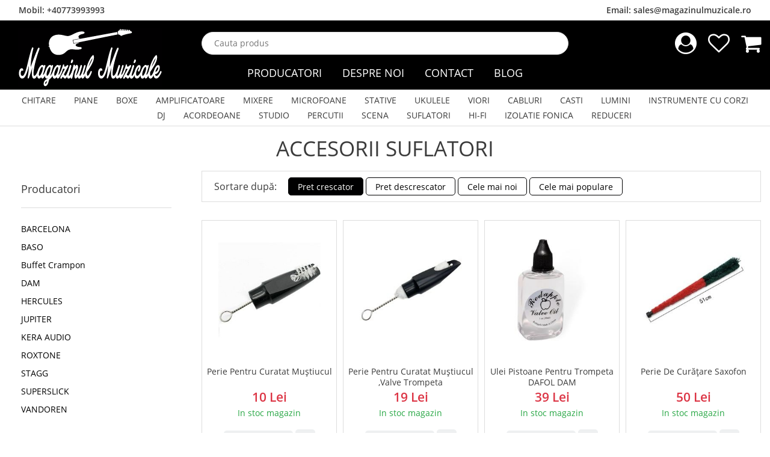

--- FILE ---
content_type: text/html; charset=UTF-8
request_url: https://magazinulmuzicale.ro/accesorii-suflatori
body_size: 8227
content:
<!DOCTYPE html>
<html class="no-js" lang="ro">
    <head>
    <meta charset="utf-8">
    <meta http-equiv="x-ua-compatible" content="ie=edge">
    <meta name="csrf-token" content="pUQOLuOhmYVxqKeaUGMmFmoIbmoECURN6Tegrcjq">

            <meta name="Robots" content="index,follow" />
            <meta name="viewport" content="width=device-width, initial-scale=1">
        <title>Accesorii Suflatori</title>
    <meta name="description" content="Accesorii Suflatori">
    <link rel="canonical" href="https://magazinulmuzicale.ro/accesorii-suflatori" />

    <meta property="og:type" content="website" />
    <meta property="og:url" content="https://magazinulmuzicale.ro/accesorii-suflatori">
    <meta property="og:title" content="Accesorii Suflatori">
    <meta property="og:image" content="https://magazinulmuzicale.ro/uploaded/product/main/1722434292_66aa42f416dce.jpg">
    <meta property="og:image:type" content="image/jpeg" />
    <meta property="og:image:width" content="600" />
    <meta property="og:image:height" content="600" />
    <meta property="og:site_name" content="magazinul muzicale">
    <meta property="og:description" content="Accesorii Suflatori">
    <link rel="shortcut icon" type="image/x-icon" href="https://magazinulmuzicale.ro/img/icon/favicon.png?v1">
    <link rel="stylesheet" href="https://magazinulmuzicale.ro/assets/css/vendor.min.css">
    <link rel="stylesheet" href="https://magazinulmuzicale.ro/assets/css/plugins.min.css?v4">
        <link rel="stylesheet" href="https://magazinulmuzicale.ro/assets/css/style.min.css?v41">
    <script src="https://magazinulmuzicale.ro/assets/js/modernizr-2.8.3.min.js"></script>

    
    
    
    
    
    
    
    
    
    

    
    <script type="application/ld+json">
    {
        "@context" : "http://schema.org",
        "@type" : "LocalBusiness",
        "name" : "Magazinul Muzicale",
        "image" : "https://www.magazinulmuzicale.ro/img/logo/logo_v1.png?v5",
        "telephone" : "0773.993.993",
        "email" : "contact@magazinulmuzicale.ro",
        "address" : {
            "@type" : "PostalAddress",
            "streetAddress" : "Strada Ion Campineanu, Nr. 26",
            "addressRegion" : "Bucuresti",
            "addressCountry" : "Romania",
            "postalCode" : "010034"
        }
    }
    </script>
</head>
    <body>
        <!--[if lt IE 8]>
        <p class="browserupgrade">Folosesti un browser <strong>neactualizat</strong>. Va rugam sa va <a href="http://browsehappy.com/">actualizati browserul</a> pentru a inbunatatii experienta pe site.</p>
        <![endif]-->
        <div class="box-wrapper homepage" id="app">
            <div class="box-layout">
                <header class="header-sticky">
        <div class="col-12 desktop-version top-nav-number">
            <div class="container-fluid">
                <div class="row">
                    <div class="col-12">
                        <span class="float-left"> Mobil:   <a href="tel:0040773993993">+40773993993</a>  </span>
                        <span class="float-right"> Email:   <a href="mailto:sales@magazinulmuzicale.ro">sales@magazinulmuzicale.ro</a>  </span>
                    </div>
                </div>
            </div>
        </div>
        <div class="header-top">
            <div class="container-fluid">
                <div class="row">
                    <div class="col-lg-3 col-md-3 d-center">
                        <div class="header-top-left">
                            <a href="https://magazinulmuzicale.ro/"><img class="img-fluid" src="https://magazinulmuzicale.ro/img/logo/logo_v5.png?v7" srcset="https://magazinulmuzicale.ro/img/logo/logo_v5.svg?v7" alt="Magazinul Muzicale - Magazinul Muzicale Bucuresti"></a>
                        </div>
                    </div>
                    <div class="col-lg-6 col-md-9 d-center">
                        <div class="search-box-view">
                            <form action="#">
                                <input type="text" class="email" id="search-input" autocomplete="off" placeholder="Cauta produs" name="product" v-model="searchQuery">
                                <button type="button" id="search-btn" class="submit" v-cloak v-if="searchContentEnabled" @click="onCloseSearch"></button>
                            </form>
                        </div>
                    </div>

                    <div class="col-lg-3 col-md-12">
                        <div class="header-top-right pull-right">
                            <div class="cart-box">
                                <ul>
                                    <li>
                                        <a href="https://magazinulmuzicale.ro/contul-meu"><i class="fa fa-user-circle shop-icon"></i></a>
                                        <ul class="ht-dropdown">
                                                                                            <li><a href="https://magazinulmuzicale.ro/login">Autentificare</a></li>
                                                <li><a href="https://magazinulmuzicale.ro/register">Creaza cont</a></li>
                                                                                    </ul>
                                    </li>
                                    <li>
                                        <a href="https://magazinulmuzicale.ro/contul-meu/produse-favorite"><i class="fa fa-heart-o shop-icon"></i>
                                                                                    </a>
                                    </li>
                                    <li>
                                                                                    <a href="https://magazinulmuzicale.ro/cos-cumparaturi"><i class="fa fa-shopping-cart shop-icon"></i></a>
                                            <ul class="ht-dropdown main-cart-box">
                                                <li>
                                                    <p>Nu aveti produse in cos</p>
                                                </li>
                                            </ul>
                                                                            </li>
                                </ul>
                            </div>
                        </div>
                    </div>
                </div>
            </div>
        </div>

        <div class="header-bottom header-menu">
            <div class="container-fluid">
                <div class="row">
                    <div class="col-xl-12 col-lg-12 d-none d-lg-block">
                        <div class="middle-menu">
                            <nav>
                                <ul class="middle-menu-list main-middle">
                                    <li><a href="https://magazinulmuzicale.ro/producatori">Producatori</a></li>
                                    <li><a href="https://magazinulmuzicale.ro/despre-noi">Despre Noi</a></li>
                                    <li><a href="https://magazinulmuzicale.ro/contact">Contact</a></li>
                                    <li><a href="https://magazinulmuzicale.ro/blog">Blog</a></li>
                                </ul>
                            </nav>
                        </div>
                    </div>
                </div>
            </div>
        </div>

        <div class="header-bottom header-categories">
            <div class="container-fluid">
                <div class="row">
                    <div class="col-xl-12 col-lg-12 d-none d-lg-block">
                        <div class="middle-menu">
                            <nav>
                                <ul class="middle-menu-list main-menu-list">
                                    <li><a href="https://magazinulmuzicale.ro/chitare">CHITARE</a></li><li><a href="https://magazinulmuzicale.ro/piane-digitale">PIANE</a></li><li><a href="https://magazinulmuzicale.ro/boxe">BOXE</a></li><li><a href="https://magazinulmuzicale.ro/amplificatoare">AMPLIFICATOARE</a></li><li><a href="https://magazinulmuzicale.ro/mixere">MIXERE</a></li><li><a href="https://magazinulmuzicale.ro/microfoane">MICROFOANE</a></li><li><a href="https://magazinulmuzicale.ro/stative">STATIVE</a></li><li><a href="https://magazinulmuzicale.ro/ukulea">UKULELE</a></li><li><a href="https://magazinulmuzicale.ro/vioara">VIORI</a></li><li><a href="https://magazinulmuzicale.ro/accesorii">CABLURI</a></li><li><a href="https://magazinulmuzicale.ro/casti">CASTI</a></li><li><a href="https://magazinulmuzicale.ro/lumini">LUMINI</a></li><li><a href="https://magazinulmuzicale.ro/instrumente-cu-corzi">INSTRUMENTE CU CORZI</a></li><li><a href="https://magazinulmuzicale.ro/dj">DJ</a></li><li><a href="https://magazinulmuzicale.ro/acordeon">ACORDEOANE</a></li><li><a href="https://magazinulmuzicale.ro/studio">STUDIO</a></li><li><a href="https://magazinulmuzicale.ro/percutie">PERCUTII</a></li><li><a href="https://magazinulmuzicale.ro/scena">SCENA</a></li><li><a href="https://magazinulmuzicale.ro/suflatori">SUFLATORI</a></li><li><a href="https://magazinulmuzicale.ro/hi-fi">HI-FI</a></li><li><a href="https://magazinulmuzicale.ro/izolatie-fonica">IZOLATIE FONICA</a></li><li><a href="https://magazinulmuzicale.ro/reduceri">REDUCERI</a></li>
                                </ul>
                            </nav>
                        </div>
                    </div>
                </div>
            </div>
        </div>

    </header>

                <div id="store-content">
                    
    <div class="main-shop-page pb-60 mt-3">
        <div class="container-fluid">

            <h1 class="h1-listing d-flex align-items-center justify-content-center text-uppercase mb-3 mt-3">
                Accesorii Suflatori
            </h1>

            <div class="row">

                <div class="col-lg-3  order-2">
    <div class="sidebar">

        
                    <div class="single-sidebar white-bg">
                <div class="group-title">
                    <h2>Producatori</h2>
                                    </div>
                <ul class="color-filter-list">
                                            <li><a href="javascript:void(0)" onclick="addFilter(event, 'producator')" data-url="https://magazinulmuzicale.ro/category-filter" data-value="barcelona" data-cat-id="248">BARCELONA</a></li>
                                            <li><a href="javascript:void(0)" onclick="addFilter(event, 'producator')" data-url="https://magazinulmuzicale.ro/category-filter" data-value="baso" data-cat-id="248">BASO</a></li>
                                            <li><a href="javascript:void(0)" onclick="addFilter(event, 'producator')" data-url="https://magazinulmuzicale.ro/category-filter" data-value="buffet-crampon" data-cat-id="248">Buffet Crampon</a></li>
                                            <li><a href="javascript:void(0)" onclick="addFilter(event, 'producator')" data-url="https://magazinulmuzicale.ro/category-filter" data-value="dam" data-cat-id="248">DAM</a></li>
                                            <li><a href="javascript:void(0)" onclick="addFilter(event, 'producator')" data-url="https://magazinulmuzicale.ro/category-filter" data-value="hercules" data-cat-id="248">HERCULES</a></li>
                                            <li><a href="javascript:void(0)" onclick="addFilter(event, 'producator')" data-url="https://magazinulmuzicale.ro/category-filter" data-value="jupiter" data-cat-id="248">JUPITER</a></li>
                                            <li><a href="javascript:void(0)" onclick="addFilter(event, 'producator')" data-url="https://magazinulmuzicale.ro/category-filter" data-value="kera-audio" data-cat-id="248">KERA AUDIO</a></li>
                                            <li><a href="javascript:void(0)" onclick="addFilter(event, 'producator')" data-url="https://magazinulmuzicale.ro/category-filter" data-value="roxtone" data-cat-id="248">ROXTONE</a></li>
                                            <li><a href="javascript:void(0)" onclick="addFilter(event, 'producator')" data-url="https://magazinulmuzicale.ro/category-filter" data-value="stagg" data-cat-id="248">STAGG</a></li>
                                            <li><a href="javascript:void(0)" onclick="addFilter(event, 'producator')" data-url="https://magazinulmuzicale.ro/category-filter" data-value="superslick" data-cat-id="248">SUPERSLICK</a></li>
                                            <li><a href="javascript:void(0)" onclick="addFilter(event, 'producator')" data-url="https://magazinulmuzicale.ro/category-filter" data-value="vandoren" data-cat-id="248">VANDOREN</a></li>
                                    </ul>
            </div>
        
        <div class="single-sidebar white-bg">
            <div class="group-title">
                <h2>Pret</h2>
                            </div>
            <div id="slider-range" class="ui-slider ui-corner-all ui-slider-horizontal ui-widget ui-widget-content">
                <div class="ui-slider-range ui-corner-all ui-widget-header" ></div>
            </div>
            <div class="filter-price-range">
                <input id="priceFilterMin" type="number" class="form-control" value="0"> - <input id="priceFilterMax" type="number" class="form-control" value="0">
                <a id="_filterPrice" href="javascript:void(0)" class="btn filter-price-btn" data-url="https://magazinulmuzicale.ro/category-filter" data-cat-id="248" data-toggle="tooltip" title="Aplica filtru pret"><i class="fa fa-arrow-right"></i></a>
            </div>
        </div>

        
        
                    <div class="single-sidebar white-bg">
                <div class="group-title">
                    <h2>Discount</h2>
                                    </div>
                <ul>
                    <li><a href="javascript:void(0)" onclick="addFilter(event, 'discount')" data-url="https://magazinulmuzicale.ro/category-filter" data-value="promotie" data-cat-id="248">Produse in promotie</a></li>
                </ul>
            </div>
        
        
    </div>
</div>

                <div class="col-lg-9 order-lg-2">
                    
                                            <div class="grid-list-top border-default universal-padding fix mb-30">
                            <span class="cat-sort-by-label">Sortare după: </span>
                            <a href="javascript:void(0)" onclick="addFilter(event, 'sort')" data-url="https://magazinulmuzicale.ro/category-filter" data-value="0" data-cat-id="248" class="sort-cat-btn btn btn-sm btn-outline-primary active">Pret crescator</a>
                            <a href="javascript:void(0)" onclick="addFilter(event, 'sort')" data-url="https://magazinulmuzicale.ro/category-filter" data-value="pret-descrescator" data-cat-id="248" class="sort-cat-btn btn btn-sm btn-outline-primary ">Pret descrescator</a>
                            <a href="javascript:void(0)" onclick="addFilter(event, 'sort')" data-url="https://magazinulmuzicale.ro/category-filter" data-value="produse-noi" data-cat-id="248" class="sort-cat-btn btn btn-sm btn-outline-primary ">Cele mai noi</a>
                            <a href="javascript:void(0)" onclick="addFilter(event, 'sort')" data-url="https://magazinulmuzicale.ro/category-filter" data-value="produse-populare" data-cat-id="248" class="sort-cat-btn btn btn-sm btn-outline-primary ">Cele mai populare</a>
                        </div>
                    
                    <div class="main-categorie">
                        <div class="tab-content fix">
                            <div id="grid-view">
                                <div class="row category-second-row">
                                                                            <div class="col-xl-3 col-lg-4 col-6 category-second-col">
                                            <div class="single-product single-product-main">
        <div class="pro-img">
        <a href="https://magazinulmuzicale.ro/accesorii-suflatori/perie-pentru-curatat-mustiucul">
                        <img class="lazy primary-img main-product-image" src="https://magazinulmuzicale.ro/images/mobile-image-placeholder.png" data-src="https://magazinulmuzicale.ro/uploaded/product/thumb/1722434292_66aa42f416dce.jpg" alt="single-product">
        </a>
    </div>
    <div class="pro-content">
        <div class="product-rating">
                                </div>
        <h4><a href="https://magazinulmuzicale.ro/accesorii-suflatori/perie-pentru-curatat-mustiucul">Perie Pentru Curatat Muștiucul</a></h4>
                            <p class="price-box">
                <span class="price text-danger">10 Lei</span>
                            </p>
                <div class="p-stock-status text-success">
            In stoc magazin
        </div>
        <div class="pro-actions">
            <div class="actions-secondary">
                <button class="add-cart on-add-to-cart-event" data-id="4717" data-url="https://magazinulmuzicale.ro/add-to-cart" data-toggle="tooltip" title="Adauga in Cos">Adauga in Cos</button>
                <button class="ajax-add-to-wishlit" data-id="4717" data-toggle="tooltip" title="Adauga la favorite"><i class="fa fa-heart"></i></button>
            </div>
        </div>
    </div>
    </div>
                                        </div>
                                                                            <div class="col-xl-3 col-lg-4 col-6 category-second-col">
                                            <div class="single-product single-product-main">
        <div class="pro-img">
        <a href="https://magazinulmuzicale.ro/accesorii-suflatori/perie-pentru-curatat-mustiucul-valve-trompeta">
                        <img class="lazy primary-img main-product-image" src="https://magazinulmuzicale.ro/images/mobile-image-placeholder.png" data-src="https://magazinulmuzicale.ro/uploaded/product/thumb/1722434956_66aa458c7cac6.jpg" alt="single-product">
        </a>
    </div>
    <div class="pro-content">
        <div class="product-rating">
                                </div>
        <h4><a href="https://magazinulmuzicale.ro/accesorii-suflatori/perie-pentru-curatat-mustiucul-valve-trompeta">Perie Pentru Curatat Muștiucul ,Valve Trompeta</a></h4>
                            <p class="price-box">
                <span class="price text-danger">19 Lei</span>
                            </p>
                <div class="p-stock-status text-success">
            In stoc magazin
        </div>
        <div class="pro-actions">
            <div class="actions-secondary">
                <button class="add-cart on-add-to-cart-event" data-id="4718" data-url="https://magazinulmuzicale.ro/add-to-cart" data-toggle="tooltip" title="Adauga in Cos">Adauga in Cos</button>
                <button class="ajax-add-to-wishlit" data-id="4718" data-toggle="tooltip" title="Adauga la favorite"><i class="fa fa-heart"></i></button>
            </div>
        </div>
    </div>
    </div>
                                        </div>
                                                                            <div class="col-xl-3 col-lg-4 col-6 category-second-col">
                                            <div class="single-product single-product-main">
        <div class="pro-img">
        <a href="https://magazinulmuzicale.ro/accesorii-suflatori/ulei-pistoane-pentru-trompeta-dafol-dam">
                        <img class="lazy primary-img main-product-image" src="https://magazinulmuzicale.ro/images/mobile-image-placeholder.png" data-src="https://magazinulmuzicale.ro/uploaded/product/thumb/1576166720_5df26540ca04c.jpg" alt="single-product">
        </a>
    </div>
    <div class="pro-content">
        <div class="product-rating">
                                </div>
        <h4><a href="https://magazinulmuzicale.ro/accesorii-suflatori/ulei-pistoane-pentru-trompeta-dafol-dam">Ulei pistoane pentru Trompeta DAFOL DAM</a></h4>
                            <p class="price-box">
                <span class="price text-danger">39 Lei</span>
                            </p>
                <div class="p-stock-status text-success">
            In stoc magazin
        </div>
        <div class="pro-actions">
            <div class="actions-secondary">
                <button class="add-cart on-add-to-cart-event" data-id="2756" data-url="https://magazinulmuzicale.ro/add-to-cart" data-toggle="tooltip" title="Adauga in Cos">Adauga in Cos</button>
                <button class="ajax-add-to-wishlit" data-id="2756" data-toggle="tooltip" title="Adauga la favorite"><i class="fa fa-heart"></i></button>
            </div>
        </div>
    </div>
    </div>
                                        </div>
                                                                            <div class="col-xl-3 col-lg-4 col-6 category-second-col">
                                            <div class="single-product single-product-main">
        <div class="pro-img">
        <a href="https://magazinulmuzicale.ro/accesorii-suflatori/perie-de-curatare-saxofon">
                        <img class="lazy primary-img main-product-image" src="https://magazinulmuzicale.ro/images/mobile-image-placeholder.png" data-src="https://magazinulmuzicale.ro/uploaded/product/thumb/1722435236_66aa46a4226d1.jpg" alt="single-product">
        </a>
    </div>
    <div class="pro-content">
        <div class="product-rating">
                                </div>
        <h4><a href="https://magazinulmuzicale.ro/accesorii-suflatori/perie-de-curatare-saxofon">Perie de Curățare Saxofon</a></h4>
                            <p class="price-box">
                <span class="price text-danger">50 Lei</span>
                            </p>
                <div class="p-stock-status text-success">
            In stoc magazin
        </div>
        <div class="pro-actions">
            <div class="actions-secondary">
                <button class="add-cart on-add-to-cart-event" data-id="4719" data-url="https://magazinulmuzicale.ro/add-to-cart" data-toggle="tooltip" title="Adauga in Cos">Adauga in Cos</button>
                <button class="ajax-add-to-wishlit" data-id="4719" data-toggle="tooltip" title="Adauga la favorite"><i class="fa fa-heart"></i></button>
            </div>
        </div>
    </div>
    </div>
                                        </div>
                                                                            <div class="col-xl-3 col-lg-4 col-6 category-second-col">
                                            <div class="single-product single-product-main">
        <div class="pro-img">
        <a href="https://magazinulmuzicale.ro/accesorii-suflatori/curea-saxofon">
                        <img class="lazy primary-img main-product-image" src="https://magazinulmuzicale.ro/images/mobile-image-placeholder.png" data-src="https://magazinulmuzicale.ro/uploaded/product/thumb/1699534071_654cd4f72ff16.jpg" alt="single-product">
        </a>
    </div>
    <div class="pro-content">
        <div class="product-rating">
                                </div>
        <h4><a href="https://magazinulmuzicale.ro/accesorii-suflatori/curea-saxofon">Curea saxofon</a></h4>
                            <p class="price-box">
                <span class="price text-danger">55 Lei</span>
                            </p>
                <div class="p-stock-status text-success">
            In stoc magazin
        </div>
        <div class="pro-actions">
            <div class="actions-secondary">
                <button class="add-cart on-add-to-cart-event" data-id="4545" data-url="https://magazinulmuzicale.ro/add-to-cart" data-toggle="tooltip" title="Adauga in Cos">Adauga in Cos</button>
                <button class="ajax-add-to-wishlit" data-id="4545" data-toggle="tooltip" title="Adauga la favorite"><i class="fa fa-heart"></i></button>
            </div>
        </div>
    </div>
    </div>
                                        </div>
                                                                            <div class="col-xl-3 col-lg-4 col-6 category-second-col">
                                            <div class="single-product single-product-main">
        <div class="pro-img">
        <a href="https://magazinulmuzicale.ro/accesorii-suflatori/colier-saxofon-tenor-lg100-dam">
                        <img class="lazy primary-img main-product-image" src="https://magazinulmuzicale.ro/images/mobile-image-placeholder.png" data-src="https://magazinulmuzicale.ro/uploaded/product/thumb/1576167974_5df26a26ecbaf.jpg" alt="single-product">
        </a>
    </div>
    <div class="pro-content">
        <div class="product-rating">
                                </div>
        <h4><a href="https://magazinulmuzicale.ro/accesorii-suflatori/colier-saxofon-tenor-lg100-dam">Colier saxofon tenor LG100 DAM</a></h4>
                            <p class="price-box">
                <span class="price text-danger">59 Lei</span>
                            </p>
                <div class="p-stock-status text-success">
            In stoc magazin
        </div>
        <div class="pro-actions">
            <div class="actions-secondary">
                <button class="add-cart on-add-to-cart-event" data-id="2757" data-url="https://magazinulmuzicale.ro/add-to-cart" data-toggle="tooltip" title="Adauga in Cos">Adauga in Cos</button>
                <button class="ajax-add-to-wishlit" data-id="2757" data-toggle="tooltip" title="Adauga la favorite"><i class="fa fa-heart"></i></button>
            </div>
        </div>
    </div>
    </div>
                                        </div>
                                                                            <div class="col-xl-3 col-lg-4 col-6 category-second-col">
                                            <div class="single-product single-product-main">
        <div class="pro-img">
        <a href="https://magazinulmuzicale.ro/accesorii-suflatori/curea-ham-pentru-saxofon-dam-isb118">
                        <img class="lazy primary-img main-product-image" src="https://magazinulmuzicale.ro/images/mobile-image-placeholder.png" data-src="https://magazinulmuzicale.ro/uploaded/product/thumb/1576229482_5df35a6ad8a2e.jpg" alt="single-product">
        </a>
    </div>
    <div class="pro-content">
        <div class="product-rating">
                                </div>
        <h4><a href="https://magazinulmuzicale.ro/accesorii-suflatori/curea-ham-pentru-saxofon-dam-isb118">Curea ham pentru saxofon DAM ISB118</a></h4>
                            <p class="price-box">
                <span class="price text-danger">60 Lei</span>
                            </p>
                <div class="p-stock-status text-success">
            In stoc magazin
        </div>
        <div class="pro-actions">
            <div class="actions-secondary">
                <button class="add-cart on-add-to-cart-event" data-id="2759" data-url="https://magazinulmuzicale.ro/add-to-cart" data-toggle="tooltip" title="Adauga in Cos">Adauga in Cos</button>
                <button class="ajax-add-to-wishlit" data-id="2759" data-toggle="tooltip" title="Adauga la favorite"><i class="fa fa-heart"></i></button>
            </div>
        </div>
    </div>
    </div>
                                        </div>
                                                                            <div class="col-xl-3 col-lg-4 col-6 category-second-col">
                                            <div class="single-product single-product-main">
        <div class="pro-img">
        <a href="https://magazinulmuzicale.ro/accesorii-suflatori/doza-ancie-barcelona-pentru-clarinetsaxofon-15-cm">
                        <img class="lazy primary-img main-product-image" src="https://magazinulmuzicale.ro/images/mobile-image-placeholder.png" data-src="https://magazinulmuzicale.ro/uploaded/product/thumb/1631109326_6138c0cea4c89.jpg" alt="single-product">
        </a>
    </div>
    <div class="pro-content">
        <div class="product-rating">
                                </div>
        <h4><a href="https://magazinulmuzicale.ro/accesorii-suflatori/doza-ancie-barcelona-pentru-clarinetsaxofon-15-cm">Doza Ancie Barcelona, pentru clarinet,saxofon, 1.5 cm</a></h4>
                            <p class="price-box">
                <span class="price text-danger">97 Lei</span>
                                    <del class="prev-price">100 Lei</del>
                            </p>
                <div class="p-stock-status text-success">
            In stoc magazin
        </div>
        <div class="pro-actions">
            <div class="actions-secondary">
                <button class="add-cart on-add-to-cart-event" data-id="3710" data-url="https://magazinulmuzicale.ro/add-to-cart" data-toggle="tooltip" title="Adauga in Cos">Adauga in Cos</button>
                <button class="ajax-add-to-wishlit" data-id="3710" data-toggle="tooltip" title="Adauga la favorite"><i class="fa fa-heart"></i></button>
            </div>
        </div>
    </div>
            <span class="sticker-new">- 3 Lei</span>
    </div>
                                        </div>
                                                                            <div class="col-xl-3 col-lg-4 col-6 category-second-col">
                                            <div class="single-product single-product-main">
        <div class="pro-img">
        <a href="https://magazinulmuzicale.ro/accesorii-suflatori/doza-ancie-barcelona-clarinetsaxofon12-cm-3695">
                        <img class="lazy primary-img main-product-image" src="https://magazinulmuzicale.ro/images/mobile-image-placeholder.png" data-src="https://magazinulmuzicale.ro/uploaded/product/thumb/1631106038_6138b3f62ec50.jpg" alt="single-product">
        </a>
    </div>
    <div class="pro-content">
        <div class="product-rating">
                                </div>
        <h4><a href="https://magazinulmuzicale.ro/accesorii-suflatori/doza-ancie-barcelona-clarinetsaxofon12-cm-3695">Doza Ancie Barcelona clarinet,saxofon,1.2 cm</a></h4>
                            <p class="price-box">
                <span class="price text-danger">94 Lei</span>
                                    <del class="prev-price">100 Lei</del>
                            </p>
                <div class="p-stock-status text-success">
            In stoc magazin
        </div>
        <div class="pro-actions">
            <div class="actions-secondary">
                <button class="add-cart on-add-to-cart-event" data-id="3695" data-url="https://magazinulmuzicale.ro/add-to-cart" data-toggle="tooltip" title="Adauga in Cos">Adauga in Cos</button>
                <button class="ajax-add-to-wishlit" data-id="3695" data-toggle="tooltip" title="Adauga la favorite"><i class="fa fa-heart"></i></button>
            </div>
        </div>
    </div>
            <span class="sticker-new">- 6 Lei</span>
    </div>
                                        </div>
                                                                            <div class="col-xl-3 col-lg-4 col-6 category-second-col">
                                            <div class="single-product single-product-main">
        <div class="pro-img">
        <a href="https://magazinulmuzicale.ro/accesorii-suflatori/curea-pentru-saxofon-cu-umplutura-pe-gat-tsic118-dam">
                        <img class="lazy primary-img main-product-image" src="https://magazinulmuzicale.ro/images/mobile-image-placeholder.png" data-src="https://magazinulmuzicale.ro/uploaded/product/thumb/1576168676_5df26ce40efd7.jpg" alt="single-product">
        </a>
    </div>
    <div class="pro-content">
        <div class="product-rating">
                                </div>
        <h4><a href="https://magazinulmuzicale.ro/accesorii-suflatori/curea-pentru-saxofon-cu-umplutura-pe-gat-tsic118-dam">Curea pentru saxofon cu umplutura pe gat TSIC118 DAM</a></h4>
                            <p class="price-box">
                <span class="price text-danger">105 Lei</span>
                            </p>
                <div class="p-stock-status text-success">
            In stoc magazin
        </div>
        <div class="pro-actions">
            <div class="actions-secondary">
                <button class="add-cart on-add-to-cart-event" data-id="2758" data-url="https://magazinulmuzicale.ro/add-to-cart" data-toggle="tooltip" title="Adauga in Cos">Adauga in Cos</button>
                <button class="ajax-add-to-wishlit" data-id="2758" data-toggle="tooltip" title="Adauga la favorite"><i class="fa fa-heart"></i></button>
            </div>
        </div>
    </div>
    </div>
                                        </div>
                                                                            <div class="col-xl-3 col-lg-4 col-6 category-second-col">
                                            <div class="single-product single-product-main">
        <div class="pro-img">
        <a href="https://magazinulmuzicale.ro/accesorii-suflatori/set-de-curatare-suflatori">
                        <img class="lazy primary-img main-product-image" src="https://magazinulmuzicale.ro/images/mobile-image-placeholder.png" data-src="https://magazinulmuzicale.ro/uploaded/product/thumb/1722436305_66aa4ad11a8fa.jpg" alt="single-product">
        </a>
    </div>
    <div class="pro-content">
        <div class="product-rating">
                                </div>
        <h4><a href="https://magazinulmuzicale.ro/accesorii-suflatori/set-de-curatare-suflatori">Set de Curățare Suflatori</a></h4>
                            <p class="price-box">
                <span class="price text-danger">119 Lei</span>
                            </p>
                <div class="p-stock-status text-success">
            In stoc magazin
        </div>
        <div class="pro-actions">
            <div class="actions-secondary">
                <button class="add-cart on-add-to-cart-event" data-id="4720" data-url="https://magazinulmuzicale.ro/add-to-cart" data-toggle="tooltip" title="Adauga in Cos">Adauga in Cos</button>
                <button class="ajax-add-to-wishlit" data-id="4720" data-toggle="tooltip" title="Adauga la favorite"><i class="fa fa-heart"></i></button>
            </div>
        </div>
    </div>
    </div>
                                        </div>
                                                                            <div class="col-xl-3 col-lg-4 col-6 category-second-col">
                                            <div class="single-product single-product-main">
        <div class="pro-img">
        <a href="https://magazinulmuzicale.ro/accesorii-suflatori/kit-de-intretinere-si-curatare-pentru-saxofon-jupiter-jcm-sxk1">
                        <img class="lazy primary-img main-product-image" src="https://magazinulmuzicale.ro/images/mobile-image-placeholder.png" data-src="https://magazinulmuzicale.ro/uploaded/product/thumb/1676647553_63ef9c819acac.jpg" alt="single-product">
        </a>
    </div>
    <div class="pro-content">
        <div class="product-rating">
                                </div>
        <h4><a href="https://magazinulmuzicale.ro/accesorii-suflatori/kit-de-intretinere-si-curatare-pentru-saxofon-jupiter-jcm-sxk1">Kit de intretinere si curatare pentru saxofon Jupiter JCM-SXK1</a></h4>
                            <p class="price-box">
                <span class="price text-danger">130 Lei</span>
                            </p>
                <div class="p-stock-status text-success">
            In stoc magazin
        </div>
        <div class="pro-actions">
            <div class="actions-secondary">
                <button class="add-cart on-add-to-cart-event" data-id="4349" data-url="https://magazinulmuzicale.ro/add-to-cart" data-toggle="tooltip" title="Adauga in Cos">Adauga in Cos</button>
                <button class="ajax-add-to-wishlit" data-id="4349" data-toggle="tooltip" title="Adauga la favorite"><i class="fa fa-heart"></i></button>
            </div>
        </div>
    </div>
    </div>
                                        </div>
                                                                            <div class="col-xl-3 col-lg-4 col-6 category-second-col">
                                            <div class="single-product single-product-main">
        <div class="pro-img">
        <a href="https://magazinulmuzicale.ro/accesorii-suflatori/stagg-harness-curea-de-saxofon-bk">
                        <img class="lazy primary-img main-product-image" src="https://magazinulmuzicale.ro/images/mobile-image-placeholder.png" data-src="https://magazinulmuzicale.ro/uploaded/product/thumb/1570181819_5d9712bba0a58.jpg" alt="single-product">
        </a>
    </div>
    <div class="pro-content">
        <div class="product-rating">
                                </div>
        <h4><a href="https://magazinulmuzicale.ro/accesorii-suflatori/stagg-harness-curea-de-saxofon-bk">Stagg HARNESS  CUREA de saxofon BK</a></h4>
                            <p class="price-box">
                <span class="price text-danger">149 Lei</span>
                            </p>
                <div class="p-stock-status text-success">
            In stoc magazin
        </div>
        <div class="pro-actions">
            <div class="actions-secondary">
                <button class="add-cart on-add-to-cart-event" data-id="2339" data-url="https://magazinulmuzicale.ro/add-to-cart" data-toggle="tooltip" title="Adauga in Cos">Adauga in Cos</button>
                <button class="ajax-add-to-wishlit" data-id="2339" data-toggle="tooltip" title="Adauga la favorite"><i class="fa fa-heart"></i></button>
            </div>
        </div>
    </div>
    </div>
                                        </div>
                                                                            <div class="col-xl-3 col-lg-4 col-6 category-second-col">
                                            <div class="single-product single-product-main">
        <div class="pro-img">
        <a href="https://magazinulmuzicale.ro/accesorii-suflatori/cablu-baso-pentru-doza-rumberger-k1-k1x-cu-conector-pentru-wireless-de-la-akg">
                        <img class="lazy primary-img main-product-image" src="https://magazinulmuzicale.ro/images/mobile-image-placeholder.png" data-src="https://magazinulmuzicale.ro/uploaded/product/thumb/1630591926_6130dbb69fa60.jpg" alt="single-product">
        </a>
    </div>
    <div class="pro-content">
        <div class="product-rating">
                                </div>
        <h4><a href="https://magazinulmuzicale.ro/accesorii-suflatori/cablu-baso-pentru-doza-rumberger-k1-k1x-cu-conector-pentru-wireless-de-la-akg">Cablu Baso  pentru doza Rumberger K1, K1X, cu conector pentru  wireless de la AKG</a></h4>
                            <p class="price-box">
                <span class="price text-danger">150 Lei</span>
                            </p>
                <div class="p-stock-status text-success">
            In stoc magazin
        </div>
        <div class="pro-actions">
            <div class="actions-secondary">
                <button class="add-cart on-add-to-cart-event" data-id="3692" data-url="https://magazinulmuzicale.ro/add-to-cart" data-toggle="tooltip" title="Adauga in Cos">Adauga in Cos</button>
                <button class="ajax-add-to-wishlit" data-id="3692" data-toggle="tooltip" title="Adauga la favorite"><i class="fa fa-heart"></i></button>
            </div>
        </div>
    </div>
    </div>
                                        </div>
                                                                            <div class="col-xl-3 col-lg-4 col-6 category-second-col">
                                            <div class="single-product single-product-main">
        <div class="pro-img">
        <a href="https://magazinulmuzicale.ro/accesorii-suflatori/cablu-baso-pentru-doza-rumberger-pentru-wireless-sennheiser">
                        <img class="lazy primary-img main-product-image" src="https://magazinulmuzicale.ro/images/mobile-image-placeholder.png" data-src="https://magazinulmuzicale.ro/uploaded/product/thumb/1630594393_6130e559dfe3c.jpg" alt="single-product">
        </a>
    </div>
    <div class="pro-content">
        <div class="product-rating">
                                </div>
        <h4><a href="https://magazinulmuzicale.ro/accesorii-suflatori/cablu-baso-pentru-doza-rumberger-pentru-wireless-sennheiser">Cablu Baso pentru doza Rumberger  pentru Wireless Sennheiser</a></h4>
                            <p class="price-box">
                <span class="price text-danger">150 Lei</span>
                            </p>
                <div class="p-stock-status text-success">
            In stoc magazin
        </div>
        <div class="pro-actions">
            <div class="actions-secondary">
                <button class="add-cart on-add-to-cart-event" data-id="3694" data-url="https://magazinulmuzicale.ro/add-to-cart" data-toggle="tooltip" title="Adauga in Cos">Adauga in Cos</button>
                <button class="ajax-add-to-wishlit" data-id="3694" data-toggle="tooltip" title="Adauga la favorite"><i class="fa fa-heart"></i></button>
            </div>
        </div>
    </div>
    </div>
                                        </div>
                                                                            <div class="col-xl-3 col-lg-4 col-6 category-second-col">
                                            <div class="single-product single-product-main">
        <div class="pro-img">
        <a href="https://magazinulmuzicale.ro/accesorii-suflatori/cablu-baso-pentru-rumberger-cu-conector-pentru-wireless-shure">
                        <img class="lazy primary-img main-product-image" src="https://magazinulmuzicale.ro/images/mobile-image-placeholder.png" data-src="https://magazinulmuzicale.ro/uploaded/product/thumb/1630592407_6130dd9798446.jpg" alt="single-product">
        </a>
    </div>
    <div class="pro-content">
        <div class="product-rating">
                                </div>
        <h4><a href="https://magazinulmuzicale.ro/accesorii-suflatori/cablu-baso-pentru-rumberger-cu-conector-pentru-wireless-shure">Cablu Baso  pentru Rumberger cu conector pentru Wireless Shure</a></h4>
                            <p class="price-box">
                <span class="price text-danger">150 Lei</span>
                            </p>
                <div class="p-stock-status text-success">
            In stoc magazin
        </div>
        <div class="pro-actions">
            <div class="actions-secondary">
                <button class="add-cart on-add-to-cart-event" data-id="3693" data-url="https://magazinulmuzicale.ro/add-to-cart" data-toggle="tooltip" title="Adauga in Cos">Adauga in Cos</button>
                <button class="ajax-add-to-wishlit" data-id="3693" data-toggle="tooltip" title="Adauga la favorite"><i class="fa fa-heart"></i></button>
            </div>
        </div>
    </div>
    </div>
                                        </div>
                                                                            <div class="col-xl-3 col-lg-4 col-6 category-second-col">
                                            <div class="single-product single-product-main">
        <div class="pro-img">
        <a href="https://magazinulmuzicale.ro/accesorii-suflatori/stativ-pentru-saxofon">
                        <img class="lazy primary-img main-product-image" src="https://magazinulmuzicale.ro/images/mobile-image-placeholder.png" data-src="https://magazinulmuzicale.ro/uploaded/product/thumb/1722421579_66aa114b325f5.jpg" alt="single-product">
        </a>
    </div>
    <div class="pro-content">
        <div class="product-rating">
                                </div>
        <h4><a href="https://magazinulmuzicale.ro/accesorii-suflatori/stativ-pentru-saxofon">Stativ Pentru Saxofon</a></h4>
                            <p class="price-box">
                <span class="price text-danger">159 Lei</span>
                            </p>
                <div class="p-stock-status text-success">
            In stoc magazin
        </div>
        <div class="pro-actions">
            <div class="actions-secondary">
                <button class="add-cart on-add-to-cart-event" data-id="4701" data-url="https://magazinulmuzicale.ro/add-to-cart" data-toggle="tooltip" title="Adauga in Cos">Adauga in Cos</button>
                <button class="ajax-add-to-wishlit" data-id="4701" data-toggle="tooltip" title="Adauga la favorite"><i class="fa fa-heart"></i></button>
            </div>
        </div>
    </div>
    </div>
                                        </div>
                                                                            <div class="col-xl-3 col-lg-4 col-6 category-second-col">
                                            <div class="single-product single-product-main">
        <div class="pro-img">
        <a href="https://magazinulmuzicale.ro/accesorii-suflatori/colier-si-capac-clarinet-lc51bp">
                        <img class="lazy primary-img main-product-image" src="https://magazinulmuzicale.ro/images/mobile-image-placeholder.png" data-src="https://magazinulmuzicale.ro/uploaded/product/thumb/1679564908_641c206c4d4f0.jpg" alt="single-product">
        </a>
    </div>
    <div class="pro-content">
        <div class="product-rating">
                                </div>
        <h4><a href="https://magazinulmuzicale.ro/accesorii-suflatori/colier-si-capac-clarinet-lc51bp">Colier si Capac Clarinet LC51BP</a></h4>
                            <p class="price-box">
                <span class="price text-danger">299 Lei</span>
                            </p>
                <div class="p-stock-status text-success">
            In stoc magazin
        </div>
        <div class="pro-actions">
            <div class="actions-secondary">
                <button class="add-cart on-add-to-cart-event" data-id="4378" data-url="https://magazinulmuzicale.ro/add-to-cart" data-toggle="tooltip" title="Adauga in Cos">Adauga in Cos</button>
                <button class="ajax-add-to-wishlit" data-id="4378" data-toggle="tooltip" title="Adauga la favorite"><i class="fa fa-heart"></i></button>
            </div>
        </div>
    </div>
    </div>
                                        </div>
                                                                            <div class="col-xl-3 col-lg-4 col-6 category-second-col">
                                            <div class="single-product single-product-main">
        <div class="pro-img">
        <a href="https://magazinulmuzicale.ro/accesorii-suflatori/bratara-lc47p-cu-capac-pentru-saxofon-alto">
                        <img class="lazy primary-img main-product-image" src="https://magazinulmuzicale.ro/images/mobile-image-placeholder.png" data-src="https://magazinulmuzicale.ro/uploaded/product/thumb/1570112303_5d96032f6034f.jpg" alt="single-product">
        </a>
    </div>
    <div class="pro-content">
        <div class="product-rating">
                                </div>
        <h4><a href="https://magazinulmuzicale.ro/accesorii-suflatori/bratara-lc47p-cu-capac-pentru-saxofon-alto">Bratara LC47P cu capac pentru saxofon alto</a></h4>
                            <p class="price-box">
                <span class="price text-danger">299 Lei</span>
                            </p>
                <div class="p-stock-status text-success">
            In stoc magazin
        </div>
        <div class="pro-actions">
            <div class="actions-secondary">
                <button class="add-cart on-add-to-cart-event" data-id="2337" data-url="https://magazinulmuzicale.ro/add-to-cart" data-toggle="tooltip" title="Adauga in Cos">Adauga in Cos</button>
                <button class="ajax-add-to-wishlit" data-id="2337" data-toggle="tooltip" title="Adauga la favorite"><i class="fa fa-heart"></i></button>
            </div>
        </div>
    </div>
    </div>
                                        </div>
                                                                            <div class="col-xl-3 col-lg-4 col-6 category-second-col">
                                            <div class="single-product single-product-main">
        <div class="pro-img">
        <a href="https://magazinulmuzicale.ro/accesorii-suflatori/doza-baso-butoias-cablu-cu-mufa-pentru-akg-3688">
                        <img class="lazy primary-img main-product-image" src="https://magazinulmuzicale.ro/images/mobile-image-placeholder.png" data-src="https://magazinulmuzicale.ro/uploaded/product/thumb/1630587526_6130ca8607710.jpg" alt="single-product">
        </a>
    </div>
    <div class="pro-content">
        <div class="product-rating">
                                </div>
        <h4><a href="https://magazinulmuzicale.ro/accesorii-suflatori/doza-baso-butoias-cablu-cu-mufa-pentru-akg-3688">Doza Baso +butoias +cablu cu mufa pentru AKG</a></h4>
                            <p class="price-box">
                <span class="price text-danger">750 Lei</span>
                            </p>
                <div class="p-stock-status text-success">
            In stoc magazin
        </div>
        <div class="pro-actions">
            <div class="actions-secondary">
                <button class="add-cart on-add-to-cart-event" data-id="3688" data-url="https://magazinulmuzicale.ro/add-to-cart" data-toggle="tooltip" title="Adauga in Cos">Adauga in Cos</button>
                <button class="ajax-add-to-wishlit" data-id="3688" data-toggle="tooltip" title="Adauga la favorite"><i class="fa fa-heart"></i></button>
            </div>
        </div>
    </div>
    </div>
                                        </div>
                                                                            <div class="col-xl-3 col-lg-4 col-6 category-second-col">
                                            <div class="single-product single-product-main">
        <div class="pro-img">
        <a href="https://magazinulmuzicale.ro/accesorii-suflatori/doza-baso-butoias-cablu-cu-mufa-pentru-shure">
                        <img class="lazy primary-img main-product-image" src="https://magazinulmuzicale.ro/images/mobile-image-placeholder.png" data-src="https://magazinulmuzicale.ro/uploaded/product/thumb/1630587834_6130cbba3ca61.jpg" alt="single-product">
        </a>
    </div>
    <div class="pro-content">
        <div class="product-rating">
                                </div>
        <h4><a href="https://magazinulmuzicale.ro/accesorii-suflatori/doza-baso-butoias-cablu-cu-mufa-pentru-shure">Doza Baso +butoias + cablu cu mufa pentru Shure</a></h4>
                            <p class="price-box">
                <span class="price text-danger">750 Lei</span>
                            </p>
                <div class="p-stock-status text-success">
            In stoc magazin
        </div>
        <div class="pro-actions">
            <div class="actions-secondary">
                <button class="add-cart on-add-to-cart-event" data-id="3689" data-url="https://magazinulmuzicale.ro/add-to-cart" data-toggle="tooltip" title="Adauga in Cos">Adauga in Cos</button>
                <button class="ajax-add-to-wishlit" data-id="3689" data-toggle="tooltip" title="Adauga la favorite"><i class="fa fa-heart"></i></button>
            </div>
        </div>
    </div>
    </div>
                                        </div>
                                                                            <div class="col-xl-3 col-lg-4 col-6 category-second-col">
                                            <div class="single-product single-product-main">
        <div class="pro-img">
        <a href="https://magazinulmuzicale.ro/accesorii-suflatori/doza-baso-butoias-cablu-cu-mufa-pentru-sennheiser">
                        <img class="lazy primary-img main-product-image" src="https://magazinulmuzicale.ro/images/mobile-image-placeholder.png" data-src="https://magazinulmuzicale.ro/uploaded/product/thumb/1679326820_64187e646fed0.jpg" alt="single-product">
        </a>
    </div>
    <div class="pro-content">
        <div class="product-rating">
                                </div>
        <h4><a href="https://magazinulmuzicale.ro/accesorii-suflatori/doza-baso-butoias-cablu-cu-mufa-pentru-sennheiser">Doza Baso +butoias + cablu cu mufa pentru Sennheiser</a></h4>
                            <p class="price-box">
                <span class="price text-danger">750 Lei</span>
                            </p>
                <div class="p-stock-status text-success">
            In stoc magazin
        </div>
        <div class="pro-actions">
            <div class="actions-secondary">
                <button class="add-cart on-add-to-cart-event" data-id="3690" data-url="https://magazinulmuzicale.ro/add-to-cart" data-toggle="tooltip" title="Adauga in Cos">Adauga in Cos</button>
                <button class="ajax-add-to-wishlit" data-id="3690" data-toggle="tooltip" title="Adauga la favorite"><i class="fa fa-heart"></i></button>
            </div>
        </div>
    </div>
    </div>
                                        </div>
                                                                            <div class="col-xl-3 col-lg-4 col-6 category-second-col">
                                            <div class="single-product single-product-main">
        <div class="pro-img">
        <a href="https://magazinulmuzicale.ro/accesorii-suflatori/hard-case-pentru-saxofon-alto">
                        <img class="lazy primary-img main-product-image" src="https://magazinulmuzicale.ro/images/mobile-image-placeholder.png" data-src="https://magazinulmuzicale.ro/uploaded/product/thumb/1683195310_645385ae4ebad.jpg" alt="single-product">
        </a>
    </div>
    <div class="pro-content">
        <div class="product-rating">
                                </div>
        <h4><a href="https://magazinulmuzicale.ro/accesorii-suflatori/hard-case-pentru-saxofon-alto">Hard Case Pentru Saxofon Alto</a></h4>
                            <p class="price-box">
                <span class="price text-danger">990 Lei</span>
                            </p>
                <div class="p-stock-status text-success">
            In stoc magazin
        </div>
        <div class="pro-actions">
            <div class="actions-secondary">
                <button class="add-cart on-add-to-cart-event" data-id="4448" data-url="https://magazinulmuzicale.ro/add-to-cart" data-toggle="tooltip" title="Adauga in Cos">Adauga in Cos</button>
                <button class="ajax-add-to-wishlit" data-id="4448" data-toggle="tooltip" title="Adauga la favorite"><i class="fa fa-heart"></i></button>
            </div>
        </div>
    </div>
    </div>
                                        </div>
                                                                            <div class="col-xl-3 col-lg-4 col-6 category-second-col">
                                            <div class="single-product single-product-main">
        <div class="pro-img">
        <a href="https://magazinulmuzicale.ro/accesorii-suflatori/sr202-saxofon-2">
                        <img class="lazy primary-img main-product-image" src="https://magazinulmuzicale.ro/images/mobile-image-placeholder.png" data-src="https://magazinulmuzicale.ro/uploaded/product/thumb/1570261315_5d9849439829b.jpg" alt="single-product">
        </a>
    </div>
    <div class="pro-content">
        <div class="product-rating">
                                </div>
        <h4><a href="https://magazinulmuzicale.ro/accesorii-suflatori/sr202-saxofon-2">SR202 Saxofon 2</a></h4>
                            <p class="price-box">
                <span class="price text-danger">18 Lei</span>
                            </p>
                <div class="p-stock-status text-warning">
            In stoc furnizor
        </div>
        <div class="pro-actions">
            <div class="actions-secondary">
                <button class="add-cart on-add-to-cart-event" data-id="2347" data-url="https://magazinulmuzicale.ro/add-to-cart" data-toggle="tooltip" title="Adauga in Cos">Adauga in Cos</button>
                <button class="ajax-add-to-wishlit" data-id="2347" data-toggle="tooltip" title="Adauga la favorite"><i class="fa fa-heart"></i></button>
            </div>
        </div>
    </div>
    </div>
                                        </div>
                                                                            <div class="col-xl-3 col-lg-4 col-6 category-second-col">
                                            <div class="single-product single-product-main">
        <div class="pro-img">
        <a href="https://magazinulmuzicale.ro/accesorii-suflatori/vandoren-sr262-saxofon-alto-2">
                        <img class="lazy primary-img main-product-image" src="https://magazinulmuzicale.ro/images/mobile-image-placeholder.png" data-src="https://magazinulmuzicale.ro/uploaded/product/thumb/1570265451_5d98596b0d6ce.jpg" alt="single-product">
        </a>
    </div>
    <div class="pro-content">
        <div class="product-rating">
                                </div>
        <h4><a href="https://magazinulmuzicale.ro/accesorii-suflatori/vandoren-sr262-saxofon-alto-2">Vandoren SR262 Saxofon Alto 2</a></h4>
                            <p class="price-box">
                <span class="price text-danger">18 Lei</span>
                            </p>
                <div class="p-stock-status text-warning">
            In stoc furnizor
        </div>
        <div class="pro-actions">
            <div class="actions-secondary">
                <button class="add-cart on-add-to-cart-event" data-id="2351" data-url="https://magazinulmuzicale.ro/add-to-cart" data-toggle="tooltip" title="Adauga in Cos">Adauga in Cos</button>
                <button class="ajax-add-to-wishlit" data-id="2351" data-toggle="tooltip" title="Adauga la favorite"><i class="fa fa-heart"></i></button>
            </div>
        </div>
    </div>
    </div>
                                        </div>
                                                                            <div class="col-xl-3 col-lg-4 col-6 category-second-col">
                                            <div class="single-product single-product-main">
        <div class="pro-img">
        <a href="https://magazinulmuzicale.ro/accesorii-suflatori/protectie-deget-clarinet-jupiter-jpjcmtc01">
                        <img class="lazy primary-img main-product-image" src="https://magazinulmuzicale.ro/images/mobile-image-placeholder.png" data-src="https://magazinulmuzicale.ro/uploaded/product/thumb/1676648043_63ef9e6be1e79.jpg" alt="single-product">
        </a>
    </div>
    <div class="pro-content">
        <div class="product-rating">
                                </div>
        <h4><a href="https://magazinulmuzicale.ro/accesorii-suflatori/protectie-deget-clarinet-jupiter-jpjcmtc01">Protectie deget clarinet Jupiter JPJCMTC01</a></h4>
                            <p class="price-box">
                <span class="price text-danger">25 Lei</span>
                            </p>
                <div class="p-stock-status text-warning">
            In stoc furnizor
        </div>
        <div class="pro-actions">
            <div class="actions-secondary">
                <button class="add-cart on-add-to-cart-event" data-id="4353" data-url="https://magazinulmuzicale.ro/add-to-cart" data-toggle="tooltip" title="Adauga in Cos">Adauga in Cos</button>
                <button class="ajax-add-to-wishlit" data-id="4353" data-toggle="tooltip" title="Adauga la favorite"><i class="fa fa-heart"></i></button>
            </div>
        </div>
    </div>
    </div>
                                        </div>
                                                                            <div class="col-xl-3 col-lg-4 col-6 category-second-col">
                                            <div class="single-product single-product-main">
        <div class="pro-img">
        <a href="https://magazinulmuzicale.ro/accesorii-suflatori/vandoren-sr222-2-ancie-de-saxofon-tenor">
                        <img class="lazy primary-img main-product-image" src="https://magazinulmuzicale.ro/images/mobile-image-placeholder.png" data-src="https://magazinulmuzicale.ro/uploaded/product/thumb/1570262976_5d984fc1010e5.jpg" alt="single-product">
        </a>
    </div>
    <div class="pro-content">
        <div class="product-rating">
                                </div>
        <h4><a href="https://magazinulmuzicale.ro/accesorii-suflatori/vandoren-sr222-2-ancie-de-saxofon-tenor">Vandoren SR222 2 Ancie de saxofon tenor</a></h4>
                            <p class="price-box">
                <span class="price text-danger">27 Lei</span>
                            </p>
                <div class="p-stock-status text-warning">
            In stoc furnizor
        </div>
        <div class="pro-actions">
            <div class="actions-secondary">
                <button class="add-cart on-add-to-cart-event" data-id="2348" data-url="https://magazinulmuzicale.ro/add-to-cart" data-toggle="tooltip" title="Adauga in Cos">Adauga in Cos</button>
                <button class="ajax-add-to-wishlit" data-id="2348" data-toggle="tooltip" title="Adauga la favorite"><i class="fa fa-heart"></i></button>
            </div>
        </div>
    </div>
    </div>
                                        </div>
                                                                            <div class="col-xl-3 col-lg-4 col-6 category-second-col">
                                            <div class="single-product single-product-main">
        <div class="pro-img">
        <a href="https://magazinulmuzicale.ro/accesorii-suflatori/perie-de-curatare-saxofonul-stagg-scb-ash">
                        <img class="lazy primary-img main-product-image" src="https://magazinulmuzicale.ro/images/mobile-image-placeholder.png" data-src="https://magazinulmuzicale.ro/uploaded/product/thumb/1570200577_5d975c012651d.jpg" alt="single-product">
        </a>
    </div>
    <div class="pro-content">
        <div class="product-rating">
                                </div>
        <h4><a href="https://magazinulmuzicale.ro/accesorii-suflatori/perie-de-curatare-saxofonul-stagg-scb-ash">Perie de curatare Saxofonul Stagg  SCB-ASH</a></h4>
                            <p class="price-box">
                <span class="price text-danger">45 Lei</span>
                            </p>
                <div class="p-stock-status text-warning">
            In stoc furnizor
        </div>
        <div class="pro-actions">
            <div class="actions-secondary">
                <button class="add-cart on-add-to-cart-event" data-id="2344" data-url="https://magazinulmuzicale.ro/add-to-cart" data-toggle="tooltip" title="Adauga in Cos">Adauga in Cos</button>
                <button class="ajax-add-to-wishlit" data-id="2344" data-toggle="tooltip" title="Adauga la favorite"><i class="fa fa-heart"></i></button>
            </div>
        </div>
    </div>
    </div>
                                        </div>
                                                                            <div class="col-xl-3 col-lg-4 col-6 category-second-col">
                                            <div class="single-product single-product-main">
        <div class="pro-img">
        <a href="https://magazinulmuzicale.ro/accesorii-suflatori/curea-pentru-saxofon">
                        <img class="lazy primary-img main-product-image" src="https://magazinulmuzicale.ro/images/mobile-image-placeholder.png" data-src="https://magazinulmuzicale.ro/uploaded/product/thumb/1570180639_5d970e1f3a037.jpg" alt="single-product">
        </a>
    </div>
    <div class="pro-content">
        <div class="product-rating">
                                </div>
        <h4><a href="https://magazinulmuzicale.ro/accesorii-suflatori/curea-pentru-saxofon">Curea Pentru Saxofon</a></h4>
                            <p class="price-box">
                <span class="price text-danger">49 Lei</span>
                            </p>
                <div class="p-stock-status text-warning">
            In stoc furnizor
        </div>
        <div class="pro-actions">
            <div class="actions-secondary">
                <button class="add-cart on-add-to-cart-event" data-id="2338" data-url="https://magazinulmuzicale.ro/add-to-cart" data-toggle="tooltip" title="Adauga in Cos">Adauga in Cos</button>
                <button class="ajax-add-to-wishlit" data-id="2338" data-toggle="tooltip" title="Adauga la favorite"><i class="fa fa-heart"></i></button>
            </div>
        </div>
    </div>
    </div>
                                        </div>
                                                                            <div class="col-xl-3 col-lg-4 col-6 category-second-col">
                                            <div class="single-product single-product-main">
        <div class="pro-img">
        <a href="https://magazinulmuzicale.ro/accesorii-suflatori/curea-pentru-saxofon-jeremi">
                        <img class="lazy primary-img main-product-image" src="https://magazinulmuzicale.ro/images/mobile-image-placeholder.png" data-src="https://magazinulmuzicale.ro/uploaded/product/thumb/1673964599_63c6ac3797a95.jpg" alt="single-product">
        </a>
    </div>
    <div class="pro-content">
        <div class="product-rating">
                                </div>
        <h4><a href="https://magazinulmuzicale.ro/accesorii-suflatori/curea-pentru-saxofon-jeremi">Curea Pentru Saxofon  Jeremi</a></h4>
                            <p class="price-box">
                <span class="price text-danger">60 Lei</span>
                            </p>
                <div class="p-stock-status text-warning">
            In stoc furnizor
        </div>
        <div class="pro-actions">
            <div class="actions-secondary">
                <button class="add-cart on-add-to-cart-event" data-id="4255" data-url="https://magazinulmuzicale.ro/add-to-cart" data-toggle="tooltip" title="Adauga in Cos">Adauga in Cos</button>
                <button class="ajax-add-to-wishlit" data-id="4255" data-toggle="tooltip" title="Adauga la favorite"><i class="fa fa-heart"></i></button>
            </div>
        </div>
    </div>
    </div>
                                        </div>
                                                                            <div class="col-xl-3 col-lg-4 col-6 category-second-col">
                                            <div class="single-product single-product-main">
        <div class="pro-img">
        <a href="https://magazinulmuzicale.ro/accesorii-suflatori/suport-de-gat-pentru-muzicuta">
                        <img class="lazy primary-img main-product-image" src="https://magazinulmuzicale.ro/images/mobile-image-placeholder.png" data-src="https://magazinulmuzicale.ro/uploaded/product/thumb/1673965027_63c6ade3a96a8.jpg" alt="single-product">
        </a>
    </div>
    <div class="pro-content">
        <div class="product-rating">
                                </div>
        <h4><a href="https://magazinulmuzicale.ro/accesorii-suflatori/suport-de-gat-pentru-muzicuta">Suport de gat pentru muzicuta</a></h4>
                            <p class="price-box">
                <span class="price text-danger">60 Lei</span>
                            </p>
                <div class="p-stock-status text-warning">
            In stoc furnizor
        </div>
        <div class="pro-actions">
            <div class="actions-secondary">
                <button class="add-cart on-add-to-cart-event" data-id="4256" data-url="https://magazinulmuzicale.ro/add-to-cart" data-toggle="tooltip" title="Adauga in Cos">Adauga in Cos</button>
                <button class="ajax-add-to-wishlit" data-id="4256" data-toggle="tooltip" title="Adauga la favorite"><i class="fa fa-heart"></i></button>
            </div>
        </div>
    </div>
    </div>
                                        </div>
                                                                            <div class="col-xl-3 col-lg-4 col-6 category-second-col">
                                            <div class="single-product single-product-main">
        <div class="pro-img">
        <a href="https://magazinulmuzicale.ro/accesorii-suflatori/curea-pentru-saxofon-stagg-1-bk-xl">
                        <img class="lazy primary-img main-product-image" src="https://magazinulmuzicale.ro/images/mobile-image-placeholder.png" data-src="https://magazinulmuzicale.ro/uploaded/product/thumb/1570187442_5d9728b27f0ab.jpg" alt="single-product">
        </a>
    </div>
    <div class="pro-content">
        <div class="product-rating">
                                </div>
        <h4><a href="https://magazinulmuzicale.ro/accesorii-suflatori/curea-pentru-saxofon-stagg-1-bk-xl">Curea Pentru Saxofon Stagg  1 BK XL</a></h4>
                            <p class="price-box">
                <span class="price text-danger">74 Lei</span>
                            </p>
                <div class="p-stock-status text-warning">
            In stoc furnizor
        </div>
        <div class="pro-actions">
            <div class="actions-secondary">
                <button class="add-cart on-add-to-cart-event" data-id="2340" data-url="https://magazinulmuzicale.ro/add-to-cart" data-toggle="tooltip" title="Adauga in Cos">Adauga in Cos</button>
                <button class="ajax-add-to-wishlit" data-id="2340" data-toggle="tooltip" title="Adauga la favorite"><i class="fa fa-heart"></i></button>
            </div>
        </div>
    </div>
    </div>
                                        </div>
                                                                    </div>
                            </div>
                        </div>
                    </div>

                                            <div class="pagination-box fix">
                                                            <nav>
        <ul class="pagination">
            
                            <li class="page-item disabled" aria-disabled="true" aria-label="&laquo; Înapoi">
                    <span class="page-link" aria-hidden="true">&lsaquo;</span>
                </li>
            
            
                            
                
                
                                                                                        <li class="page-item active" aria-current="page"><span class="page-link">1</span></li>
                                                                                                <li class="page-item"><a class="page-link" href="https://magazinulmuzicale.ro/accesorii-suflatori?page=2">2</a></li>
                                                                        
            
                            <li class="page-item">
                    <a class="page-link" href="https://magazinulmuzicale.ro/accesorii-suflatori?page=2" rel="next" aria-label="Înainte &raquo;">&rsaquo;</a>
                </li>
                    </ul>
    </nav>

                                                    </div>
                    
                    
                </div>

            </div>
        </div>
    </div>
                </div>
                <div id="search-content" v-cloak v-if="searchContentEnabled">
                    <div class="main-shop-page pb-60 mt-3">
    <div class="container-fluid">

        <div id="vue-loader-spin" v-if="searchLoaderEnabled"></div>

        <h1 class="h1-listing d-flex align-items-center justify-content-center mb-3 mt-3"> {{ searchData.searchProductsPagination.total }} Rezultate cautare pentru "{{ searchQuery }}" </h1>
        <div class="row">
            <div class="col-lg-12">
                <div class="grid-list-top border-default universal-padding fix mb-30">
                    <div v-if="!searchData.isMobile" class="grid-list-view f-left">
                        <span class="cat-sort-by-label">Sortare după: </span>
                        <a v-for="sortFilter in searchSortByFilters" href="javascript:void(0)" style="margin-right: 3px;" class="sort-cat-btn btn btn-sm btn-outline-primary" :class="{ active: sortFilter.id === searchSortByFilterSelected }" @click="onSortSearch(sortFilter.id)">{{ sortFilter.name }}</a>
                    </div>
                    <div class="main-toolbar-sorter f-right">
                        <div class="toolbar-sorter">
                            <label v-if="searchData.isMobile">Sortare după: </label>
                            <select v-if="searchData.isMobile" class="sorter mr-3" v-model="searchSortByFilterSelected" @change="onSortChangeSearch" >
                                <option v-for="sortFilter in searchSortByFilters" :value="sortFilter.id">{{ sortFilter.name }}</option>
                            </select>
                            <label>Categorie: </label>
                            <select class="sorter mr-3" v-model="selectedCategoryOnSearch" @change="onCategoryChangeSearch">
                                <option value="0">Toate</option>
                                <option v-for="category in searchData.searchCategories" :value="category.id">{{ category.name }}</option>
                            </select>
                            <label>Producător: </label>
                            <select class="sorter" v-model="selectedBrandOnSearch" @change="onBrandChangeSearch">
                                <option value="0">Toate</option>
                                <option v-for="brand in searchData.searchBrands" :value="brand.id">{{ brand.name }}</option>
                            </select>
                        </div>
                    </div>
                </div>
                <div class="main-categorie">
                    <div class="tab-content fix">
                        <div id="grid-view">
                            <div class="row category-second-row">
                                <div v-for="product in searchData.searchProducts" class="col-xl-2 col-lg-3 col-6 category-second-col">
                                    <div class="single-product single-product-main">
                                        <div class="pro-img">
                                            <a :href="product.url">
                                                <img class="primary-img main-product-image" :src="product.image" alt="single-product">
                                            </a>
                                        </div>
                                        <div class="pro-content">
                                            <h4><a :href="product.url">{{ product.name }}</a></h4>
                                            <p class="price-box" v-if="parseInt(product.salePrice) === 0">
                                                <span class="price">Cere Oferta</span>
                                            </p>
                                            <p class="price-box" v-else>
                                                <span class="price text-danger">{{ product.salePrice }} Lei</span>
                                                <del v-if="product.promotion" class="prev-price">{{ product.oldPrice }} Lei</del>
                                            </p>
                                            <div class="p-stock-status" :class="product.stockStatusClass">
                                                {{ product.stockStatus }}
                                            </div>
                                            <div class="pro-actions">
                                                <div class="actions-secondary">
                                                    <button class="add-cart" @click="addToCartOnSearch(product.id, searchData.addToCartUrl)" data-toggle="tooltip" title="Adauga in Cos">Adauga in Cos</button>
                                                    <button @click="onAddToWishlistOnSearch(product.id)" data-toggle="tooltip" title="Adauga la favorite"><i class="fa fa-heart"></i></button>
                                                </div>
                                            </div>
                                        </div>
                                        <span v-if="product.promotion" class="sticker-new">{{ product.promotionDiscount }}</span>
                                    </div>

                                </div>
                            </div>
                        </div>
                    </div>
                </div>

                <div class="pagination-box fix" v-if="searchData.searchProductsPagination.last_page > 1">
                    <ul class="pagination">
                        <li class="page-item" :class="{ disabled: searchData.searchProductsPagination.current_page <= 1 }">
                            <a href="javascript:void(0)" @click.prevent="changePage(searchData.searchProductsPagination.current_page - 1)" rel="next" aria-label="Înapoi »" class="page-link">‹</a>
                        </li>
                        <li class="page-item" :class="{ active: isCurrentPage(page) }" v-for="page in pages">
                            <a href="javascript:void(0)" class="page-link" @click.prevent="changePage(page)">{{ page }}</a>
                        </li>
                        <li class="page-item" :class="{ disabled: searchData.searchProductsPagination.current_page >= searchData.searchProductsPagination.last_page }">
                            <a href="javascript:void(0)" @click.prevent="changePage(searchData.searchProductsPagination.current_page + 1)" rel="next" aria-label="Înainte »" class="page-link">›</a>
                        </li>
                    </ul>
                </div>

            </div>
        </div>
    </div>
</div>
                </div>
                <footer class="off-white-bg">
    <div class="footer-top pt-50 pb-60">
        <div class="container-fluid">
            <div class="row">
                <div class="col-lg-6 mr-auto ml-auto">
                    <div class="newsletter text-center">
                        <div class="main-news-desc">
                            <div class="news-desc">
                                <h3>Abonează-te la Newsletters</h3>
                                <p>Obțineți actualizări pe e-mail despre ultimele produse și oferte speciale.</p>
                            </div>
                        </div>
                        <div class="newsletter-box">
                            <form action="#">
                                <input class="subscribe" autocomplete="off" placeholder="Adresa de e-mail" name="email" id="_emailNewsletter" type="text">
                                <button type="submit" class="submit" id="_registerNewsletter" data-url="https://magazinulmuzicale.ro/register-newsletter">aboneaza-ma!</button>
                            </form>
                        </div>
                    </div>
                </div>
            </div>
            <div class="row">
                <div class="col-lg-6  col-sm-12">
                    <div class="single-footer">
                        <h3>Contacteaza-ne</h3>
                        <div class="footer-content">
                            <div class="loc-address">
                                <span><i class="fa fa-map-marker"></i>Strada Ion Campineanu, Nr. 26, sector 1, Bucuresti, Magazinul  Muzicale</span>
                                <span><i class="fa fa-envelope-o"></i>Email: &nbsp;<a href="mailto:sales@magazinulmuzicale.ro">sales@magazinulmuzicale.ro</a></span>
                                <span><i class="fa fa-phone"></i>Mobil 1: &nbsp;<a href="tel:+40773993993">+40773993993</a></span>
                                <span><i class="fa fa-phone"></i>Mobil 2: &nbsp;<a href="tel:+40773993993">+40773993993</a></span>
                            </div>
                            <div class="payment-mth"><img class="img" src="https://magazinulmuzicale.ro/img/footer/payment.png" alt="payment-image"></div>
                        </div>
                    </div>
                </div>
                <div class="col-lg-2 col-sm-4">
                    <div class="single-footer">
                        <h3 class="footer-title">Informatii</h3>
                        <div class="footer-content">
                            <ul class="footer-list">
                                <li><a href="https://magazinulmuzicale.ro/despre-noi">Despre noi</a></li>
                                <li><a href="https://magazinulmuzicale.ro/contact">Contact</a></li>
                                <li><a href="https://magazinulmuzicale.ro/termeni-si-conditii">Termeni si conditi</a></li>
                                <li><a href="https://magazinulmuzicale.ro/returnare-produse">Politica de retur</a></li>
                                <li><a href="https://magazinulmuzicale.ro/politica-de-confidentialitate">Politica de confidentialitate</a></li>
                            </ul>
                        </div>
                    </div>
                </div>
                <div class="col-lg-2 col-sm-4">
                    <div class="single-footer">
                        <h3 class="footer-title">Pagini</h3>
                        <div class="footer-content">
                            <ul class="footer-list">
                                <li><a href="https://magazinulmuzicale.ro/contul-meu">Contul meu</a></li>
                                <li><a href="https://magazinulmuzicale.ro/producatori">Producatori</a></li>
                                <li><a href="https://magazinulmuzicale.ro/blog">Blog</a></li>
                                <li><a href="https://anpc.ro/">ANPC</a></li>
                            </ul>
                        </div>
                    </div>
                </div>
                <div class="col-lg-2 col-sm-4">
                    <div class="single-footer">
                        <h3 class="footer-title">Servicii Clienti</h3>
                        <div class="footer-content">
                            <ul class="footer-list">
                                <li><a href="https://magazinulmuzicale.ro/returnare-produse">Returnare produse</a></li>
                                <li><a href="https://magazinulmuzicale.ro/program-fidelizare">Program fidelizare</a></li>
                            </ul>
                        </div>
                    </div>
                </div>
            </div>

            <div class="row">
                <div class="col-md-12">
                    <div class="widget mb-4 text-center">
                        <div class="">
                            <a href="https://ec.europa.eu/consumers/odr/main/index.cfm?event=main.home2.show&amp;lng=RO" role="button">
                                <img class="img-fluid" src="https://magazinulmuzicale.ro/images/anpc-sol.png" alt="anpc-sol" style="width: 250px;">
                            </a>
                            <a href="https://anpc.ro/ce-este-sal/" target="_blank">
                                <img class="img-fluid" src="https://magazinulmuzicale.ro/images/anpc-sal.png" alt="anpc-sal" style="width: 250px;">
                            </a>
                        </div>
                    </div>
                </div>
            </div>
        </div>
    </div>

    <div class="footer-bottom off-white-bg2">
        <div class="container-fluid">
            <div class="footer-bottom-content">
                <p class="copy-right-text">Copyright © <a  href="https://magazinulmuzicale.ro/">Magazinul Muzicale</a> Toate drepturile rezervate.</p>
            </div>
        </div>
    </div>
</footer>
            </div>
        </div>
        <script type="text/javascript" src="https://magazinulmuzicale.ro/assets/js/vendor.min.js?v1"></script>
<script type="text/javascript" src="https://magazinulmuzicale.ro/assets/js/plugins.min.js?v3"></script>
<script type="text/javascript" src="https://magazinulmuzicale.ro/assets/js/app/v-app.min.js?v5"></script>
    <script type="text/javascript" src="https://magazinulmuzicale.ro/assets/js/app/category.min.js?v2"></script>
<script type="text/javascript" src="https://magazinulmuzicale.ro/assets/js/main.min.js?v7"></script>
    </body>
</html>


--- FILE ---
content_type: text/javascript
request_url: https://magazinulmuzicale.ro/assets/js/app/category.min.js?v2
body_size: 126
content:
function onSortByMobile(t,a,r){manageFilter("sort",t,a,r)}function manageFilter(t,a,r,e){$.ajax({url:r,type:"POST",data:{type:t,value:a,cat_id:e},success:function(t){window.location=t.url}})}function resetFilter(t,a,r){$.ajax({url:a,type:"POST",data:{type:t,cat_id:r},success:function(t){window.location=t.url}})}function addFilter(t,a){var r=$(t.target);manageFilter(a,r.attr("data-value"),r.attr("data-url"),r.attr("data-cat-id"))}function removeFilter(t,a){var r=$(t.target);console.log(r.attr("data-url")),resetFilter(a,r.attr("data-url"),r.attr("data-cat-id"))}$(document).ready(function(){var r=$("#priceFilterMin"),e=$("#priceFilterMax"),t=$("#slider-range");t.slider({range:!0,min:0,max:300,values:[r.val(),e.val()],slide:function(t,a){r.val(a.values[0]),e.val(a.values[1])}}),r.val(t.slider("values",0)),e.val(t.slider("values",1)),$("#_filterPrice").on("click",function(){manageFilter("pret",r.val()+"~"+e.val(),$(this).attr("data-url"),$(this).attr("data-cat-id"))}),$("#_sortProducts").on("change",function(){manageFilter("sort",$(this).val(),$(this).attr("data-url"),$(this).attr("data-cat-id"))})});


--- FILE ---
content_type: image/svg+xml
request_url: https://magazinulmuzicale.ro/img/logo/logo_v5.svg?v7
body_size: 32256
content:
<svg xmlns="http://www.w3.org/2000/svg" xml:space="preserve" style="fill-rule:evenodd;clip-rule:evenodd;stroke-linejoin:round;stroke-miterlimit:2" viewBox="0 0 7145 2973"><path d="M0 0h1500v1500H0z" style="fill:#010001" transform="translate(-594.445 -2333.335) scale(5.55556)"/><path d="M352.275 1015.22c-2.904 0-5.1-.8-6.588-2.4-1.488-1.59-2.468-3.66-2.94-6.2s-.508-5.41-.109-8.607a72.455 72.455 0 0 1 1.906-9.691 482.049 482.049 0 0 1-3.213 5.716 587.365 587.365 0 0 1-4.192 7.242 278.993 278.993 0 0 1-4.192 6.91c-1.343 2.15-2.378 3.69-3.104 4.63-.726.95-1.506 1.58-2.341 1.91-.835.32-1.579.41-2.232.27a1.976 1.976 0 0 1-1.416-1.09c-.29-.58-.29-1.34 0-2.29.291-.94.726-2.39 1.307-4.35.581-1.96 1.18-4.21 1.797-6.75a92.49 92.49 0 0 0 1.579-8.224 72.25 72.25 0 0 0 .762-8.766c-2.759 6.461-5.445 11.742-8.058 15.844-2.613 4.106-5.191 7.316-7.731 9.636-2.541 2.32-5.009 3.92-7.405 4.79-2.396.87-4.682 1.31-6.86 1.31s-4.211-.35-6.098-1.04c-1.888-.69-3.503-1.63-4.846-2.83a11.699 11.699 0 0 1-3.049-4.24c-.689-1.64-.925-3.4-.708-5.28.291-3.126 1.144-5.504 2.559-7.137 1.416-1.634 3.031-2.795 4.846-3.485 1.815-.689 3.594-.98 5.336-.871 1.742.109 3.121.345 4.138.708.943.436 1.615 1.016 2.014 1.742.399.726.545 1.416.436 2.069a2.191 2.191 0 0 1-.98 1.525c-.545.363-1.253.363-2.124 0-1.452-.581-2.758-.672-3.92-.273-1.161.4-2.105 1.053-2.831 1.96-.726.908-1.198 1.979-1.416 3.212-.217 1.23-.127 2.42.273 3.54.399 1.13 1.161 2.07 2.286 2.83 1.126.76 2.705 1.14 4.737 1.14 2.831 0 5.445-1.12 7.84-3.37 2.396-2.25 4.719-5.25 6.969-8.985 2.251-3.739 4.429-7.967 6.534-12.686 2.105-4.718 4.283-9.564 6.533-14.537a421.155 421.155 0 0 1 6.969-14.646c2.396-4.791 5.01-9.074 7.841-12.849.653-.944 1.47-1.543 2.45-1.797.98-.254 1.851-.236 2.613.055.762.29 1.271.816 1.525 1.579.254.762.018 1.688-.708 2.776-.508.726-1.144 1.997-1.906 3.812a154.488 154.488 0 0 0-2.504 6.424 132.988 132.988 0 0 0-2.668 8.113c-.871 2.94-1.633 5.88-2.287 8.82a100.495 100.495 0 0 0-1.524 8.493c-.363 2.723-.472 5.137-.327 7.242a552.05 552.05 0 0 1 6.425-9.637c2.25-3.303 4.5-6.534 6.751-9.692 2.25-3.157 4.428-6.206 6.533-9.146a332.319 332.319 0 0 1 5.772-7.841 233.376 233.376 0 0 1 4.519-5.771c1.27-1.561 2.196-2.595 2.776-3.103.872-.726 1.815-1.18 2.832-1.361 1.016-.182 1.887-.127 2.613.163.726.29 1.161.817 1.307 1.579.145.762-.218 1.724-1.089 2.885-3.848 5.445-7.26 10.799-10.236 16.062-2.976 5.263-5.535 10.236-7.677 14.918-2.141 4.682-3.847 9.002-5.118 12.958-1.27 3.957-2.105 7.369-2.504 10.236-.4 2.866-.327 5.116.217 6.746.545 1.64 1.579 2.46 3.104 2.46.508 0 1.143-.13 1.905-.39.763-.25 1.579-.59 2.451-1.03.871-.44 1.724-.94 2.558-1.53.835-.57 1.579-1.19 2.233-1.85a88.355 88.355 0 0 0 2.994-3.1c.69-.761 1.543-1.76 2.559-2.994.436-.653 1.035-.998 1.797-1.034.762-.037 1.452.109 2.069.435.617.327 1.071.781 1.361 1.361.29.581.182 1.198-.327 1.852-.653.87-1.597 2.05-2.831 3.54-1.234 1.49-2.831 3.17-4.791 5.06-1.234 1.16-2.359 2.14-3.376 2.94a17.94 17.94 0 0 1-3.049 1.96c-1.016.51-2.069.87-3.158 1.09-1.088.22-2.286.33-3.593.33Z" style="fill:#fff;fill-rule:nonzero" transform="matrix(11.03773 0 0 20.62402 -3096.658 -18397.681)"/><path d="M402.692 997.686c.508-.653 1.143-.998 1.905-1.034a4.219 4.219 0 0 1 2.124.435c.653.327 1.125.781 1.415 1.361.291.581.182 1.198-.326 1.852-.363.44-.853 1.07-1.47 1.91-.617.83-1.343 1.72-2.178 2.66-.835.95-1.724 1.93-2.668 2.94a35.158 35.158 0 0 1-2.94 2.83c-1.96 1.75-3.702 2.94-5.227 3.6-1.524.65-2.867.94-4.029.87-1.161-.07-2.141-.44-2.94-1.09a10.35 10.35 0 0 1-2.069-2.29 184.43 184.43 0 0 1-3.757 2.29c-1.343.8-3.357 1.2-6.043 1.2-1.888 0-3.521-.44-4.9-1.31-1.379-.87-2.396-2.1-3.049-3.7-.654-1.6-.871-3.5-.654-5.72.218-2.21 1.053-4.626 2.505-7.239 1.379-2.614 3.031-4.882 4.955-6.806 1.923-1.924 3.865-3.503 5.825-4.737s3.866-2.141 5.717-2.722c1.851-.581 3.466-.871 4.846-.871.943 0 1.76.127 2.45.381.689.254 1.325.562 1.905.925a9.217 9.217 0 0 1 1.634 1.307c.435-.871 1.161-1.506 2.178-1.905 1.016-.4 1.978-.545 2.885-.436.908.109 1.597.454 2.069 1.034.472.581.418 1.38-.163 2.396a592.515 592.515 0 0 1-2.178 4.301 378.226 378.226 0 0 1-2.722 5.227c-.944 1.779-1.833 3.448-2.668 5.005-.835 1.57-1.506 2.71-2.015 3.43-.435.8-.599 1.36-.49 1.69.109.33.418.47.926.44.508-.04 1.089-.24 1.742-.6.654-.36 1.307-.87 1.96-1.53 1.234-1.3 2.233-2.34 2.995-3.1.762-.761 1.579-1.76 2.45-2.994Zm-16.007 3.054c1.089-1.384 1.978-2.782 2.668-4.197.689-1.416 1.197-2.722 1.524-3.92.327-1.198.454-2.251.381-3.158-.072-.908-.399-1.579-.98-2.015-.581-.435-1.325-.562-2.232-.381-.907.182-1.888.599-2.94 1.253-1.053.653-2.142 1.524-3.267 2.613a37.41 37.41 0 0 0-3.321 3.702c-1.089 1.452-1.996 2.868-2.722 4.247-.726 1.376-1.253 2.666-1.579 3.866-.327 1.2-.436 2.25-.327 3.16.109.91.454 1.58 1.034 2.01.509.44 1.216.58 2.124.44.907-.15 1.905-.55 2.994-1.2 1.089-.65 2.196-1.53 3.322-2.61 1.125-1.09 2.232-2.36 3.321-3.81Z" style="fill:#fff;fill-rule:nonzero" transform="matrix(11.03773 0 0 20.62402 -3096.658 -18397.681)"/><path d="M415.214 1013.91c-.798.36-1.687.67-2.667.93-.98.25-2.16.38-3.539.38-1.888 0-3.521-.44-4.901-1.31-1.379-.87-2.395-2.1-3.049-3.7-.653-1.6-.871-3.5-.653-5.72.218-2.21 1.053-4.626 2.505-7.239 1.379-2.614 3.03-4.882 4.954-6.806 1.924-1.924 3.866-3.503 5.826-4.737 1.96-1.234 3.866-2.141 5.717-2.722 1.851-.581 3.466-.871 4.845-.871.944 0 1.761.127 2.45.381.69.254 1.325.562 1.906.925a9.21 9.21 0 0 1 1.633 1.307c.436-.871 1.162-1.506 2.178-1.905 1.017-.4 1.978-.545 2.886-.436.907.109 1.597.454 2.069 1.034.472.581.417 1.38-.163 2.396a196.028 196.028 0 0 1-2.233 4.301 760.97 760.97 0 0 1-2.777 5.173 835.845 835.845 0 0 0-2.667 4.959 354.28 354.28 0 0 1-1.906 3.53l-2.831 5.56c2.178-1.45 4.501-3.31 6.969-5.56 1.379-1.16 2.414-2.16 3.103-2.99a52.69 52.69 0 0 0 2.342-3.104c.508-.653 1.143-.998 1.905-1.034a4.217 4.217 0 0 1 2.123.435c.654.327 1.126.781 1.416 1.361.29.581.182 1.198-.327 1.852-.363.44-.853 1.07-1.47 1.91-.617.83-1.324 1.74-2.123 2.72-.799.98-1.688 1.96-2.668 2.94-.98.98-1.978 1.9-2.994 2.77-1.67 1.38-3.63 2.62-5.881 3.71-2.25 1.09-4.573 2.1-6.969 3.05l-3.593 6.86c-1.815 3.41-4.065 5.82-6.751 7.24-2.686 1.41-5.209 2.08-7.568 2.01-2.36-.07-4.247-.78-5.663-2.12-1.415-1.34-1.76-3.1-1.034-5.28.581-1.89 1.47-3.38 2.668-4.47 1.198-1.09 2.631-2.01 4.301-2.77 1.67-.77 3.557-1.46 5.662-2.07 2.106-.62 4.356-1.4 6.752-2.34l.217-.55Zm5.989-13.17c1.089-1.384 1.979-2.782 2.668-4.197.69-1.416 1.198-2.722 1.525-3.92.326-1.198.453-2.251.381-3.158-.073-.908-.399-1.579-.98-2.015-.581-.435-1.325-.562-2.232-.381-.908.182-1.888.599-2.94 1.253-1.053.653-2.142 1.524-3.267 2.613a37.284 37.284 0 0 0-3.321 3.702c-1.089 1.452-1.997 2.868-2.723 4.247-.726 1.376-1.252 2.666-1.579 3.866-.326 1.2-.435 2.25-.326 3.16.109.91.453 1.58 1.034 2.01.508.44 1.216.58 2.124.44.907-.15 1.905-.55 2.994-1.2 1.089-.65 2.196-1.53 3.321-2.61 1.125-1.09 2.233-2.36 3.321-3.81Zm-10.126 20.14c-2.541 1.02-4.665 1.96-6.371 2.83-1.706.87-2.667 1.74-2.885 2.62-.145.57.036.99.544 1.25.508.25 1.162.29 1.96.11.799-.19 1.688-.64 2.668-1.36.98-.73 1.906-1.82 2.777-3.27l1.307-2.18Z" style="fill:#fff;fill-rule:nonzero" transform="matrix(11.03773 0 0 20.62402 -3096.658 -18397.681)"/><path d="M471.729 997.686c.508-.653 1.144-.998 1.906-1.034a4.217 4.217 0 0 1 2.123.435c.653.327 1.125.781 1.416 1.361.29.581.181 1.198-.327 1.852-.363.44-.853 1.07-1.47 1.91-.617.83-1.343 1.72-2.178 2.66-.835.95-1.724 1.93-2.668 2.94a34.853 34.853 0 0 1-2.94 2.83c-1.96 1.75-3.702 2.94-5.227 3.6-1.524.65-2.867.94-4.029.87-1.161-.07-2.141-.44-2.94-1.09a10.35 10.35 0 0 1-2.069-2.29c-1.161.73-2.413 1.49-3.756 2.29s-3.358 1.2-6.044 1.2c-1.887 0-3.521-.44-4.9-1.31-1.379-.87-2.396-2.1-3.049-3.7s-.871-3.5-.653-5.72c.218-2.21 1.052-4.626 2.504-7.239 1.38-2.614 3.031-4.882 4.955-6.806 1.924-1.924 3.866-3.503 5.826-4.737 1.96-1.234 3.865-2.141 5.716-2.722 1.852-.581 3.467-.871 4.846-.871.944 0 1.76.127 2.45.381.69.254 1.325.562 1.906.925.58.363 1.125.799 1.633 1.307.436-.871 1.162-1.506 2.178-1.905 1.016-.4 1.978-.545 2.886-.436.907.109 1.597.454 2.068 1.034.472.581.418 1.38-.163 2.396a592.515 592.515 0 0 1-2.178 4.301 367.573 367.573 0 0 1-2.722 5.227c-.944 1.779-1.833 3.448-2.668 5.005-.835 1.57-1.506 2.71-2.014 3.43-.436.8-.599 1.36-.49 1.69.109.33.417.47.925.44.508-.04 1.089-.24 1.743-.6.653-.36 1.306-.87 1.96-1.53a171.07 171.07 0 0 1 2.994-3.1c.762-.761 1.579-1.76 2.45-2.994Zm-16.007 3.054c1.089-1.384 1.978-2.782 2.668-4.197.69-1.416 1.198-2.722 1.524-3.92.327-1.198.454-2.251.382-3.158-.073-.908-.4-1.579-.98-2.015-.581-.435-1.325-.562-2.233-.381-.907.182-1.887.599-2.94 1.253-1.052.653-2.141 1.524-3.267 2.613a37.41 37.41 0 0 0-3.321 3.702c-1.089 1.452-1.996 2.868-2.722 4.247-.726 1.376-1.252 2.666-1.579 3.866-.327 1.2-.436 2.25-.327 3.16.109.91.454 1.58 1.035 2.01.508.44 1.216.58 2.123.44.908-.15 1.906-.55 2.995-1.2 1.089-.65 2.196-1.53 3.321-2.61 1.125-1.09 2.232-2.36 3.321-3.81Z" style="fill:#fff;fill-rule:nonzero" transform="matrix(11.03773 0 0 20.62402 -3096.658 -18397.681)"/><path d="M481.203 983.095c.435-.944 1.089-1.561 1.96-1.851.871-.291 1.688-.363 2.45-.218.762.145 1.361.454 1.797.925.435.472.471.962.108 1.47-.58.799-.562 1.434.055 1.906.617.472 1.506.744 2.668.817 1.161.072 2.504-.073 4.029-.436a11.895 11.895 0 0 0 4.246-1.96c.654-.653 1.507-1.071 2.559-1.252 1.053-.182 2.015-.163 2.886.054.871.218 1.47.599 1.797 1.144.326.544.127 1.252-.599 2.123-.508.581-1.452 1.579-2.831 2.995-1.38 1.415-2.959 3.03-4.737 4.845a6540.552 6540.552 0 0 1-5.717 5.826 1184 1184 0 0 1-5.771 5.827c1.089.58 2.105 1.21 3.049 1.9s2.069 1.04 3.375 1.04c.872 0 1.87-.44 2.995-1.31 1.125-.87 2.25-1.88 3.376-3.05a53.644 53.644 0 0 0 3.103-3.48c.944-1.163 1.67-2.07 2.178-2.724.435-.653 1.034-.998 1.797-1.034.762-.037 1.451.109 2.068.435.618.327 1.071.781 1.362 1.361.29.581.181 1.198-.327 1.852-.363.44-1.125 1.47-2.287 3.1-1.161 1.64-2.595 3.32-4.301 5.07a39.693 39.693 0 0 1-5.499 4.68c-1.96 1.38-3.884 2.07-5.771 2.07-1.452 0-2.704-.27-3.757-.82a26.835 26.835 0 0 1-2.777-1.63c-.798-.55-1.579-.98-2.341-1.31-.762-.33-1.579-.27-2.45.16a12.1 12.1 0 0 0-1.143 1.09c-.327.37-.563.62-.708.77-.944 1.01-2.051 1.65-3.321 1.9-1.271.25-2.342.22-3.213-.11-.871-.32-1.379-.92-1.524-1.79-.145-.88.435-1.97 1.742-3.27.944-1.02 2.142-2.23 3.594-3.65 1.451-1.42 3.03-2.96 4.736-4.63s3.467-3.391 5.282-5.169a654.201 654.201 0 0 1 5.335-5.173c-1.452.218-2.831.273-4.138.164-1.306-.109-2.468-.381-3.484-.817l-3.92 5.88c-1.162 1.742-1.96 2.904-2.396 3.485-.581.73-1.252 1.11-2.014 1.14-.763.04-1.452-.12-2.069-.49-.617-.36-1.053-.85-1.307-1.467-.254-.617-.127-1.216.381-1.797.653-.726 1.343-1.633 2.069-2.722l4.682-7.024a224.52 224.52 0 0 0 2.178-3.321c.073-.29.145-.544.218-.762a6.03 6.03 0 0 1 .327-.762Z" style="fill:#fff;fill-rule:nonzero" transform="matrix(11.03773 0 0 20.62402 -3096.658 -18397.681)"/><path d="M522.364 997.686c.435-.653 1.034-.998 1.796-1.034a4.221 4.221 0 0 1 2.124.435c.653.327 1.125.781 1.415 1.361.291.581.182 1.198-.326 1.852-.726.94-1.688 2.14-2.886 3.59-1.198 1.46-2.777 3.12-4.737 5.01a51.857 51.857 0 0 1-3.375 2.94c-1.017.8-2.033 1.45-3.049 1.96-1.017.51-2.069.87-3.158 1.09-1.089.22-2.287.33-3.594.33-3.702 0-5.862-1.51-6.479-4.52s.563-7.02 3.539-12.034a93.353 93.353 0 0 0 2.069-3.648c.726-1.343 1.47-2.667 2.233-3.974a554.301 554.301 0 0 1 2.177-3.702c.69-1.162 1.289-2.142 1.797-2.941.654-1.016 1.488-1.669 2.505-1.96 1.016-.29 1.942-.29 2.776 0 .835.291 1.47.781 1.906 1.47.436.69.363 1.507-.218 2.451a249.07 249.07 0 0 0-2.722 4.845l-2.722 4.955a187.885 187.885 0 0 1-2.342 4.138c-.762 1.31-1.379 2.5-1.851 3.59-.472 1.09-.798 2.02-.98 2.78-.181.76-.09 1.29.273 1.58.362.36.889.45 1.578.27.69-.18 1.434-.52 2.233-1.03.798-.51 1.597-1.09 2.395-1.75.799-.65 1.525-1.3 2.178-1.96 1.234-1.3 2.214-2.34 2.94-3.1.726-.761 1.561-1.76 2.505-2.994Zm4.464-24.283a9.983 9.983 0 0 1-1.415 1.743c-.581.58-1.053 1.016-1.416 1.306a9.312 9.312 0 0 1-2.94 1.198c-1.016.218-1.869.254-2.559.109-.69-.145-1.161-.508-1.415-1.089-.255-.581-.055-1.379.598-2.395.218-.436.545-.999.98-1.688.436-.69.835-1.325 1.198-1.906.581-.871 1.38-1.397 2.396-1.579 1.016-.181 1.96-.127 2.831.164.871.29 1.525.798 1.96 1.524.436.726.363 1.597-.218 2.613Z" style="fill:#fff;fill-rule:nonzero" transform="matrix(11.03773 0 0 20.62402 -3096.658 -18397.681)"/><path d="M529.115 982.986c.29-.653.907-1.071 1.851-1.252a6.494 6.494 0 0 1 2.777.054c.907.218 1.651.617 2.232 1.198.581.581.69 1.307.327 2.178l-.653 1.306.435-.326c2.033-1.743 3.775-2.904 5.227-3.485 1.452-.581 2.704-.798 3.757-.653 1.052.145 1.923.581 2.613 1.307a9.19 9.19 0 0 1 1.688 2.504c.653 1.452.671 3.067.054 4.846-.617 1.778-1.542 3.793-2.776 6.043a59.943 59.943 0 0 1-2.505 4.524c-.871 1.41-1.742 2.88-2.613 4.4-.436.8-.636 1.33-.599 1.58.036.26.218.35.544.28.327-.08.708-.24 1.144-.49.435-.26.834-.53 1.197-.82 1.597-1.23 3.176-2.65 4.737-4.25 1.561-1.59 2.813-3.01 3.757-4.244.436-.653 1.034-.998 1.797-1.034.762-.037 1.452.109 2.069.435.617.327 1.07.781 1.361 1.361.29.581.218 1.198-.218 1.852-.363.44-.853 1.07-1.47 1.91a52.91 52.91 0 0 1-2.123 2.66c-.799.95-1.688 1.93-2.668 2.94a42.331 42.331 0 0 1-2.995 2.83c-1.96 1.75-3.72 2.94-5.281 3.6-1.561.65-2.94.96-4.138.92-1.198-.03-2.196-.38-2.994-1.03a6.597 6.597 0 0 1-1.852-2.4c-.726-1.45-.816-3.06-.272-4.84.545-1.78 1.434-3.83 2.668-6.15.29-.59.653-1.275 1.089-2.074.435-.798.889-1.615 1.361-2.45.472-.835.907-1.633 1.307-2.395.399-.763.78-1.398 1.143-1.906.436-.799.617-1.325.545-1.579-.073-.254-.309-.345-.708-.272-.4.072-.853.236-1.361.49-.509.254-.98.526-1.416.817a65 65 0 0 0-3.593 2.667 39.574 39.574 0 0 0-3.376 2.995 317.702 317.702 0 0 1-2.232 5.227c-.763 1.74-1.47 3.37-2.124 4.9-.653 1.52-1.216 2.83-1.688 3.92a54.564 54.564 0 0 1-1.034 2.29c-.508 1.01-1.307 1.67-2.396 1.96-1.089.29-2.123.27-3.103-.06-.98-.32-1.724-.94-2.232-1.85-.508-.91-.436-2.05.217-3.43.654-1.45 1.543-3.36 2.668-5.72a705.916 705.916 0 0 0 3.485-7.4c1.198-2.578 2.359-5.1 3.484-7.568a3378.77 3378.77 0 0 1 2.886-6.316Z" style="fill:#fff;fill-rule:nonzero" transform="matrix(11.03773 0 0 20.62402 -3096.658 -18397.681)"/><path d="M582.907 997.686c.436-.653 1.035-.998 1.797-1.034a4.223 4.223 0 0 1 2.124.435c.653.327 1.125.781 1.415 1.361.291.581.182 1.198-.327 1.852-.362.44-.852 1.07-1.47 1.91-.617.83-1.324 1.72-2.123 2.66-.798.95-1.67 1.93-2.613 2.94a35.158 35.158 0 0 1-2.94 2.83c-2.033 1.75-3.812 2.94-5.336 3.6-1.525.65-2.849.94-3.975.87-1.125-.07-2.087-.44-2.885-1.09a10.325 10.325 0 0 1-2.069-2.29c-.581.37-1.18.75-1.797 1.15-.617.4-1.288.78-2.014 1.14-.726.36-1.579.65-2.559.87-.98.22-2.124.33-3.43.33-3.703 0-5.862-1.51-6.479-4.52-.618-3.01.562-7.02 3.538-12.034a93.353 93.353 0 0 0 2.069-3.648c.726-1.343 1.47-2.667 2.233-3.974a513.024 513.024 0 0 1 2.178-3.702 113.15 113.15 0 0 1 1.796-2.941c.654-1.016 1.47-1.669 2.45-1.96.98-.29 1.906-.29 2.777 0 .871.291 1.506.781 1.906 1.47.399.69.344 1.507-.164 2.451a249.07 249.07 0 0 0-2.722 4.845l-2.722 4.955a192.143 192.143 0 0 1-2.341 4.138c-.763 1.31-1.38 2.5-1.852 3.59-.471 1.09-.798 2.02-.98 2.78-.181.76-.09 1.29.273 1.58.798.65 2.159.27 4.083-1.14 1.924-1.42 3.975-3.54 6.152-6.37.799-1.021 1.706-2.437 2.723-4.252a436.864 436.864 0 0 0 2.94-5.335 466.237 466.237 0 0 0 3.375-6.425c.436-.871 1.144-1.506 2.124-1.905.98-.4 1.924-.545 2.831-.436.907.109 1.615.454 2.123 1.034.509.581.472 1.38-.109 2.396a191.138 191.138 0 0 1-2.232 4.301l-2.777 5.227c-.943 1.779-1.833 3.448-2.667 5.005-.835 1.57-1.47 2.71-1.906 3.43-.436.8-.599 1.36-.49 1.69.109.33.399.47.871.44.472-.04 1.053-.24 1.742-.6.69-.36 1.362-.87 2.015-1.53 1.234-1.3 2.214-2.34 2.94-3.1.726-.761 1.561-1.76 2.504-2.994Z" style="fill:#fff;fill-rule:nonzero" transform="matrix(11.03773 0 0 20.62402 -3096.658 -18397.681)"/><path d="M608.715 983.095a354.05 354.05 0 0 1-6.044 5.444 394.123 394.123 0 0 1-6.043 5.227 373.32 373.32 0 0 1-6.643 5.445 11.632 11.632 0 0 0-.925 4.249c-.036 1.45.254 2.63.871 3.54.617.9 1.561 1.38 2.831 1.41 1.271.04 2.886-.67 4.846-2.12 1.597-1.23 3.14-2.67 4.628-4.3 1.488-1.64 2.74-3.07 3.757-4.304.435-.653 1.034-.998 1.796-1.034.762-.037 1.452.109 2.069.435.617.327 1.071.781 1.361 1.361.291.581.182 1.198-.326 1.852-.363.44-.835 1.07-1.416 1.91-.581.83-1.27 1.72-2.069 2.66-.798.95-1.688 1.93-2.668 2.94a42.32 42.32 0 0 1-2.994 2.83c-1.96 1.75-3.902 2.96-5.826 3.65-1.924.69-3.702 1-5.336.93-1.633-.08-3.103-.44-4.41-1.09-1.306-.65-2.323-1.45-3.049-2.4a8.226 8.226 0 0 1-1.688-3.7c-.254-1.38-.29-2.79-.108-4.25.181-1.45.49-2.86.925-4.243a31.446 31.446 0 0 1 1.525-3.92 89.992 89.992 0 0 1 6.751-12.359c2.541-3.884 5.172-7.405 7.895-10.562 2.722-3.158 5.444-5.899 8.166-8.222 2.723-2.323 5.245-4.029 7.568-5.118 1.743-.871 3.049-1.216 3.92-1.034.872.181 1.598.962 2.178 2.341.508 1.162.708 2.486.599 3.975-.109 1.488-.599 3.157-1.47 5.009-.871 1.851-2.178 3.902-3.92 6.152s-3.993 4.682-6.751 7.296Zm5.227-17.314c-3.049 2.323-5.663 4.719-7.841 7.187-2.177 2.468-3.992 4.718-5.444 6.751-1.742 2.396-3.194 4.719-4.356 6.969 3.557-3.267 6.679-6.316 9.365-9.147a61.948 61.948 0 0 0 3.321-3.593 78.135 78.135 0 0 0 2.777-3.43c.798-1.053 1.397-1.997 1.796-2.831.4-.835.527-1.47.382-1.906ZM706.935 1015.22c-2.904 0-5.1-.8-6.588-2.4-1.488-1.59-2.468-3.66-2.94-6.2s-.508-5.41-.109-8.607a72.455 72.455 0 0 1 1.906-9.691 482.049 482.049 0 0 1-3.213 5.716 587.365 587.365 0 0 1-4.192 7.242 278.993 278.993 0 0 1-4.192 6.91c-1.343 2.15-2.378 3.69-3.104 4.63-.726.95-1.506 1.58-2.341 1.91-.835.32-1.579.41-2.232.27a1.976 1.976 0 0 1-1.416-1.09c-.29-.58-.29-1.34 0-2.29.291-.94.726-2.39 1.307-4.35.581-1.96 1.18-4.21 1.797-6.75a92.49 92.49 0 0 0 1.579-8.224 72.25 72.25 0 0 0 .762-8.766c-2.759 6.461-5.445 11.742-8.058 15.844-2.613 4.106-5.191 7.316-7.731 9.636-2.541 2.32-5.009 3.92-7.405 4.79-2.396.87-4.682 1.31-6.86 1.31s-4.211-.35-6.098-1.04c-1.888-.69-3.503-1.63-4.846-2.83a11.699 11.699 0 0 1-3.049-4.24c-.689-1.64-.925-3.4-.708-5.28.291-3.126 1.144-5.504 2.559-7.137 1.416-1.634 3.031-2.795 4.846-3.485 1.815-.689 3.594-.98 5.336-.871 1.742.109 3.121.345 4.138.708.943.436 1.615 1.016 2.014 1.742.399.726.545 1.416.436 2.069a2.191 2.191 0 0 1-.98 1.525c-.545.363-1.253.363-2.124 0-1.452-.581-2.758-.672-3.92-.273-1.161.4-2.105 1.053-2.831 1.96-.726.908-1.198 1.979-1.416 3.212-.217 1.23-.127 2.42.273 3.54.399 1.13 1.161 2.07 2.286 2.83 1.126.76 2.705 1.14 4.737 1.14 2.831 0 5.445-1.12 7.84-3.37 2.396-2.25 4.719-5.25 6.969-8.985 2.251-3.739 4.429-7.967 6.534-12.686 2.105-4.718 4.283-9.564 6.533-14.537a421.155 421.155 0 0 1 6.969-14.646c2.396-4.791 5.009-9.074 7.841-12.849.653-.944 1.47-1.543 2.45-1.797.98-.254 1.851-.236 2.613.055.762.29 1.271.816 1.525 1.579.254.762.018 1.688-.708 2.776-.508.726-1.144 1.997-1.906 3.812a154.488 154.488 0 0 0-2.504 6.424 132.988 132.988 0 0 0-2.668 8.113c-.871 2.94-1.634 5.88-2.287 8.82a100.495 100.495 0 0 0-1.524 8.493c-.363 2.723-.472 5.137-.327 7.242a552.05 552.05 0 0 1 6.425-9.637c2.25-3.303 4.5-6.534 6.751-9.692 2.25-3.157 4.428-6.206 6.533-9.146a332.319 332.319 0 0 1 5.772-7.841 233.376 233.376 0 0 1 4.519-5.771c1.27-1.561 2.196-2.595 2.776-3.103.872-.726 1.815-1.18 2.832-1.361 1.016-.182 1.887-.127 2.613.163.726.29 1.161.817 1.307 1.579.145.762-.218 1.724-1.089 2.885-3.848 5.445-7.26 10.799-10.236 16.062-2.976 5.263-5.535 10.236-7.677 14.918-2.141 4.682-3.847 9.002-5.118 12.958-1.27 3.957-2.105 7.369-2.504 10.236-.4 2.866-.327 5.116.217 6.746.545 1.64 1.579 2.46 3.104 2.46.508 0 1.143-.13 1.905-.39.763-.25 1.579-.59 2.451-1.03.871-.44 1.724-.94 2.558-1.53.835-.57 1.579-1.19 2.233-1.85a88.355 88.355 0 0 0 2.994-3.1c.69-.761 1.543-1.76 2.559-2.994.436-.653 1.035-.998 1.797-1.034.762-.037 1.452.109 2.069.435.617.327 1.071.781 1.361 1.361.29.581.181 1.198-.327 1.852-.653.87-1.597 2.05-2.831 3.54-1.234 1.49-2.831 3.17-4.791 5.06-1.234 1.16-2.359 2.14-3.376 2.94a17.94 17.94 0 0 1-3.049 1.96c-1.016.51-2.069.87-3.158 1.09-1.088.22-2.286.33-3.593.33Z" style="fill:#fff;fill-rule:nonzero" transform="matrix(11.03773 0 0 20.62402 -3096.658 -18397.681)"/><path d="M753.432 997.686c.435-.653 1.034-.998 1.796-1.034a4.219 4.219 0 0 1 2.124.435c.653.327 1.125.781 1.415 1.361.291.581.182 1.198-.326 1.852-.363.44-.853 1.07-1.47 1.91a52.4 52.4 0 0 1-2.124 2.66 74.41 74.41 0 0 1-2.613 2.94 35.158 35.158 0 0 1-2.94 2.83c-2.033 1.75-3.811 2.94-5.336 3.6-1.524.65-2.849.94-3.974.87-1.126-.07-2.087-.44-2.886-1.09a10.325 10.325 0 0 1-2.069-2.29c-.581.37-1.18.75-1.797 1.15-.617.4-1.288.78-2.014 1.14-.726.36-1.579.65-2.559.87-.98.22-2.123.33-3.43.33-3.702 0-5.862-1.51-6.479-4.52s.562-7.02 3.539-12.034a94.665 94.665 0 0 0 2.069-3.648c.726-1.343 1.47-2.667 2.232-3.974a513.024 513.024 0 0 1 2.178-3.702 110.163 110.163 0 0 1 1.797-2.941c.653-1.016 1.47-1.669 2.45-1.96.98-.29 1.905-.29 2.776 0 .871.291 1.507.781 1.906 1.47.399.69.345 1.507-.163 2.451a248.623 248.623 0 0 0-2.723 4.845 5534.604 5534.604 0 0 1-2.722 4.955 192.143 192.143 0 0 1-2.341 4.138c-.762 1.31-1.379 2.5-1.851 3.59-.472 1.09-.799 2.02-.98 2.78-.182.76-.091 1.29.272 1.58.798.65 2.16.27 4.083-1.14 1.924-1.42 3.975-3.54 6.153-6.37.798-1.021 1.706-2.437 2.722-4.252a436.864 436.864 0 0 0 2.94-5.335 477.168 477.168 0 0 0 3.376-6.425c.435-.871 1.143-1.506 2.123-1.905.98-.4 1.924-.545 2.831-.436.908.109 1.615.454 2.124 1.034.508.581.472 1.38-.109 2.396a196.028 196.028 0 0 1-2.233 4.301c-.907 1.706-1.833 3.449-2.776 5.227-.944 1.779-1.833 3.448-2.668 5.005-.835 1.57-1.47 2.71-1.906 3.43-.435.8-.599 1.36-.49 1.69.109.33.4.47.871.44.472-.04 1.053-.24 1.743-.6.689-.36 1.361-.87 2.014-1.53 1.234-1.3 2.214-2.34 2.94-3.1.726-.761 1.561-1.76 2.505-2.994Z" style="fill:#fff;fill-rule:nonzero" transform="matrix(11.03773 0 0 20.62402 -3096.658 -18397.681)"/><path d="M762.905 983.095c.436-.944 1.089-1.561 1.96-1.851.872-.291 1.688-.363 2.45-.218.763.145 1.362.454 1.797.925.436.472.472.962.109 1.47-.581.799-.563 1.434.054 1.906.618.472 1.507.744 2.668.817 1.162.072 2.505-.073 4.029-.436a11.9 11.9 0 0 0 4.247-1.96c.653-.653 1.506-1.071 2.559-1.252 1.053-.182 2.015-.163 2.886.054.871.218 1.47.599 1.796 1.144.327.544.127 1.252-.599 2.123-.508.581-1.451 1.579-2.831 2.995-1.379 1.415-2.958 3.03-4.736 4.845a8283.737 8283.737 0 0 1-5.717 5.826 1182.423 1182.423 0 0 1-5.772 5.827c1.089.58 2.106 1.21 3.049 1.9.944.69 2.069 1.04 3.376 1.04.871 0 1.869-.44 2.995-1.31 1.125-.87 2.25-1.88 3.375-3.05a53.667 53.667 0 0 0 3.104-3.48c.943-1.163 1.669-2.07 2.177-2.724.436-.653 1.035-.998 1.797-1.034.762-.037 1.452.109 2.069.435.617.327 1.071.781 1.361 1.361.291.581.182 1.198-.326 1.852-.363.44-1.126 1.47-2.287 3.1-1.162 1.64-2.595 3.32-4.301 5.07a39.693 39.693 0 0 1-5.499 4.68c-1.96 1.38-3.884 2.07-5.772 2.07-1.452 0-2.704-.27-3.756-.82a26.73 26.73 0 0 1-2.777-1.63c-.799-.55-1.579-.98-2.341-1.31-.763-.33-1.579-.27-2.45.16-.436.37-.817.73-1.144 1.09-.326.37-.562.62-.708.77-.943 1.01-2.05 1.65-3.321 1.9-1.27.25-2.341.22-3.212-.11-.871-.32-1.379-.92-1.525-1.79-.145-.88.436-1.97 1.743-3.27.943-1.02 2.141-2.23 3.593-3.65s3.031-2.96 4.737-4.63 3.466-3.391 5.281-5.169a670.634 670.634 0 0 1 5.336-5.173c-1.452.218-2.831.273-4.138.164-1.307-.109-2.468-.381-3.485-.817a11967.28 11967.28 0 0 1-3.92 5.88c-1.161 1.742-1.96 2.904-2.395 3.485-.581.73-1.252 1.11-2.015 1.14-.762.04-1.452-.12-2.069-.49-.617-.36-1.052-.85-1.306-1.467-.254-.617-.127-1.216.381-1.797.653-.726 1.343-1.633 2.069-2.722l4.682-7.024a224.52 224.52 0 0 0 2.178-3.321c.072-.29.145-.544.218-.762.072-.218.181-.472.326-.762Z" style="fill:#fff;fill-rule:nonzero" transform="matrix(11.03773 0 0 20.62402 -3096.658 -18397.681)"/><path d="M804.066 997.686c.436-.653 1.035-.998 1.797-1.034a4.217 4.217 0 0 1 2.123.435c.654.327 1.126.781 1.416 1.361.29.581.182 1.198-.327 1.852-.726.94-1.687 2.14-2.885 3.59-1.198 1.46-2.777 3.12-4.737 5.01-1.234 1.16-2.359 2.14-3.376 2.94a17.94 17.94 0 0 1-3.049 1.96c-1.016.51-2.069.87-3.158 1.09-1.088.22-2.286.33-3.593.33-3.702 0-5.862-1.51-6.479-4.52s.563-7.02 3.539-12.034a94.665 94.665 0 0 0 2.069-3.648c.726-1.343 1.47-2.667 2.232-3.974a513.024 513.024 0 0 1 2.178-3.702c.69-1.162 1.289-2.142 1.797-2.941.653-1.016 1.488-1.669 2.504-1.96 1.017-.29 1.942-.29 2.777 0 .835.291 1.47.781 1.906 1.47.435.69.363 1.507-.218 2.451a243.903 243.903 0 0 0-2.722 4.845l-2.723 4.955a187.97 187.97 0 0 1-2.341 4.138c-.762 1.31-1.379 2.5-1.851 3.59-.472 1.09-.799 2.02-.98 2.78-.182.76-.091 1.29.272 1.58.363.36.889.45 1.579.27s1.434-.52 2.232-1.03c.799-.51 1.597-1.09 2.396-1.75.798-.65 1.524-1.3 2.178-1.96 1.234-1.3 2.214-2.34 2.94-3.1.726-.761 1.561-1.76 2.504-2.994Zm4.465-24.283a9.946 9.946 0 0 1-1.416 1.743c-.58.58-1.052 1.016-1.415 1.306a9.312 9.312 0 0 1-2.94 1.198c-1.017.218-1.87.254-2.559.109-.69-.145-1.162-.508-1.416-1.089s-.054-1.379.599-2.395c.218-.436.544-.999.98-1.688.436-.69.835-1.325 1.198-1.906.581-.871 1.379-1.397 2.395-1.579 1.017-.181 1.961-.127 2.832.164.871.29 1.524.798 1.96 1.524.435.726.363 1.597-.218 2.613Z" style="fill:#fff;fill-rule:nonzero" transform="matrix(11.03773 0 0 20.62402 -3096.658 -18397.681)"/><path d="M804.937 995.617c1.38-2.395 2.995-4.519 4.846-6.37s3.775-3.357 5.771-4.519c1.997-1.161 4.029-1.887 6.098-2.178 2.069-.29 3.975-.109 5.717.545 1.597.653 2.487 1.633 2.668 2.94.181 1.307-.018 2.704-.599 4.192s-1.415 2.904-2.504 4.247-2.069 2.377-2.94 3.103c-.799.654-1.616.944-2.451.871-.834-.072-1.542-.344-2.123-.816-.581-.472-.98-1.035-1.198-1.688-.218-.653-.072-1.198.436-1.633l1.851-1.852a18.788 18.788 0 0 0 1.851-2.123c.508-.69.799-1.27.871-1.742.073-.472-.254-.708-.98-.708s-1.561.272-2.504.817c-.944.544-1.924 1.306-2.94 2.286-1.017.98-2.033 2.124-3.049 3.43a35.945 35.945 0 0 0-2.831 4.247c-1.089 1.964-1.543 3.704-1.362 5.224.182 1.53.817 2.71 1.906 3.54 1.089.84 2.541 1.2 4.356 1.09 1.815-.11 3.847-.85 6.098-2.23a27.2 27.2 0 0 0 2.722-1.85c.944-.73 1.851-1.49 2.722-2.29a51.4 51.4 0 0 0 2.396-2.34 28.446 28.446 0 0 0 1.851-2.124c.436-.653 1.016-.998 1.742-1.034a4.167 4.167 0 0 1 2.015.381c.617.29 1.07.744 1.361 1.361.29.617.218 1.252-.218 1.906-.436.65-1.016 1.4-1.742 2.23-.726.84-1.561 1.73-2.505 2.67a75.56 75.56 0 0 1-2.994 2.83 38.907 38.907 0 0 1-3.213 2.61c-2.105 1.67-4.264 2.84-6.479 3.49-2.214.65-4.301.96-6.261.92-1.96-.03-3.702-.36-5.227-.98-1.524-.61-2.649-1.39-3.375-2.34a9.283 9.283 0 0 1-1.797-3.75c-.327-1.42-.436-2.85-.327-4.3.109-1.46.363-2.87.763-4.252a17.905 17.905 0 0 1 1.578-3.811Z" style="fill:#fff;fill-rule:nonzero" transform="matrix(11.03773 0 0 20.62402 -3096.658 -18397.681)"/><path d="M866.135 997.686c.508-.653 1.143-.998 1.905-1.034a4.223 4.223 0 0 1 2.124.435c.653.327 1.125.781 1.415 1.361.291.581.182 1.198-.327 1.852-.362.44-.853 1.07-1.47 1.91-.617.83-1.343 1.72-2.177 2.66-.835.95-1.725 1.93-2.668 2.94a35.158 35.158 0 0 1-2.94 2.83c-1.96 1.75-3.703 2.94-5.227 3.6-1.525.65-2.868.94-4.029.87-1.162-.07-2.142-.44-2.94-1.09a10.325 10.325 0 0 1-2.069-2.29c-1.162.73-2.414 1.49-3.757 2.29s-3.357 1.2-6.043 1.2c-1.888 0-3.521-.44-4.9-1.31-1.38-.87-2.396-2.1-3.049-3.7-.654-1.6-.872-3.5-.654-5.72.218-2.21 1.053-4.626 2.505-7.239 1.379-2.614 3.031-4.882 4.954-6.806 1.924-1.924 3.866-3.503 5.826-4.737 1.96-1.234 3.866-2.141 5.717-2.722 1.851-.581 3.466-.871 4.845-.871.944 0 1.761.127 2.451.381.689.254 1.324.562 1.905.925a9.253 9.253 0 0 1 1.634 1.307c.435-.871 1.161-1.506 2.177-1.905 1.017-.4 1.979-.545 2.886-.436.907.109 1.597.454 2.069 1.034.472.581.417 1.38-.163 2.396a592.515 592.515 0 0 1-2.178 4.301 367.802 367.802 0 0 1-2.723 5.227c-.943 1.779-1.833 3.448-2.667 5.005-.835 1.57-1.507 2.71-2.015 3.43-.435.8-.599 1.36-.49 1.69.109.33.418.47.926.44.508-.04 1.089-.24 1.742-.6s1.307-.87 1.96-1.53c1.234-1.3 2.232-2.34 2.995-3.1.762-.761 1.578-1.76 2.45-2.994Zm-16.007 3.054c1.088-1.384 1.978-2.782 2.667-4.197.69-1.416 1.198-2.722 1.525-3.92.327-1.198.454-2.251.381-3.158-.073-.908-.399-1.579-.98-2.015-.581-.435-1.325-.562-2.232-.381-.908.182-1.888.599-2.94 1.253-1.053.653-2.142 1.524-3.267 2.613a37.41 37.41 0 0 0-3.321 3.702c-1.089 1.452-1.997 2.868-2.723 4.247-.726 1.376-1.252 2.666-1.579 3.866-.326 1.2-.435 2.25-.326 3.16.109.91.453 1.58 1.034 2.01.508.44 1.216.58 2.124.44.907-.15 1.905-.55 2.994-1.2 1.089-.65 2.196-1.53 3.321-2.61 1.126-1.09 2.233-2.36 3.322-3.81Z" style="fill:#fff;fill-rule:nonzero" transform="matrix(11.03773 0 0 20.62402 -3096.658 -18397.681)"/><path d="M891.942 983.095a354.05 354.05 0 0 1-6.044 5.444 394.123 394.123 0 0 1-6.043 5.227 376.943 376.943 0 0 1-6.642 5.445 11.613 11.613 0 0 0-.926 4.249c-.036 1.45.254 2.63.871 3.54.617.9 1.561 1.38 2.831 1.41 1.271.04 2.886-.67 4.846-2.12 1.597-1.23 3.14-2.67 4.628-4.3 1.488-1.64 2.74-3.07 3.757-4.304.435-.653 1.034-.998 1.796-1.034.763-.037 1.452.109 2.069.435.617.327 1.071.781 1.361 1.361.291.581.182 1.198-.326 1.852-.363.44-.835 1.07-1.416 1.91-.581.83-1.27 1.72-2.069 2.66-.798.95-1.688 1.93-2.668 2.94a42.32 42.32 0 0 1-2.994 2.83c-1.96 1.75-3.902 2.96-5.826 3.65-1.924.69-3.702 1-5.336.93-1.633-.08-3.103-.44-4.41-1.09-1.306-.65-2.323-1.45-3.049-2.4a8.213 8.213 0 0 1-1.687-3.7 13.807 13.807 0 0 1-.109-4.25c.181-1.45.49-2.86.925-4.243a31.446 31.446 0 0 1 1.525-3.92 89.992 89.992 0 0 1 6.751-12.359c2.541-3.884 5.172-7.405 7.895-10.562 2.722-3.158 5.444-5.899 8.167-8.222 2.722-2.323 5.244-4.029 7.567-5.118 1.743-.871 3.049-1.216 3.921-1.034.871.181 1.597.962 2.177 2.341.509 1.162.708 2.486.599 3.975-.109 1.488-.599 3.157-1.47 5.009-.871 1.851-2.178 3.902-3.92 6.152s-3.993 4.682-6.751 7.296Zm5.227-17.314c-3.049 2.323-5.663 4.719-7.841 7.187-2.177 2.468-3.992 4.718-5.444 6.751-1.742 2.396-3.194 4.719-4.356 6.969 3.557-3.267 6.679-6.316 9.365-9.147a61.948 61.948 0 0 0 3.321-3.593 78.135 78.135 0 0 0 2.777-3.43c.798-1.053 1.397-1.997 1.797-2.831.399-.835.526-1.47.381-1.906Z" style="fill:#fff;fill-rule:nonzero" transform="matrix(11.03773 0 0 20.62402 -3096.658 -18397.681)"/><path d="M911.542 997.577c-1.669 1.597-3.303 2.853-4.9 3.753-1.597.91-3.121 1.6-4.573 2.07-1.452.48-2.795.75-4.029.82-1.234.07-2.287.07-3.158 0 .145 1.16.635 2.12 1.47 2.89.835.76 1.887 1.25 3.158 1.47 1.27.21 2.722.16 4.356-.17 1.633-.32 3.321-1.03 5.063-2.12.871-.51 1.76-1.13 2.668-1.85.907-.73 1.797-1.49 2.668-2.29.871-.8 1.687-1.58 2.45-2.34.762-.763 1.361-1.47 1.796-2.124.436-.653 1.035-.998 1.797-1.034.762-.037 1.452.091 2.069.381.617.29 1.071.744 1.361 1.361.291.617.218 1.252-.218 1.906-.435.65-1.034 1.4-1.796 2.23-.762.84-1.597 1.73-2.505 2.67-.907.94-1.887 1.89-2.94 2.83a38.729 38.729 0 0 1-3.212 2.61c-2.178 1.67-4.519 2.85-7.024 3.54-2.504.69-4.9.96-7.186.82-2.287-.14-4.32-.69-6.098-1.63-1.779-.95-3.031-2.25-3.757-3.92a12.663 12.663 0 0 1-1.035-7.03 19.28 19.28 0 0 1 2.233-6.803c1.379-2.395 2.994-4.519 4.845-6.37 1.851-1.851 3.775-3.357 5.772-4.519 1.996-1.161 4.029-1.887 6.097-2.178 2.069-.29 3.975-.109 5.717.545 1.597.653 2.614 1.633 3.049 2.94.436 1.307.49 2.686.164 4.138-.327 1.452-.908 2.849-1.743 4.192-.835 1.343-1.687 2.414-2.559 3.212Zm-15.462 1.198c1.597.073 3.285-.199 5.063-.817 1.779-.617 3.467-1.687 5.064-3.212 1.742-1.67 2.758-3.23 3.049-4.682.29-1.452-.291-2.178-1.743-2.178-.726 0-1.56.272-2.504.817-.944.544-1.924 1.306-2.94 2.286-1.017.98-2.033 2.124-3.049 3.43a36.068 36.068 0 0 0-2.831 4.247l-.109.109Z" style="fill:#fff;fill-rule:nonzero" transform="matrix(11.03773 0 0 20.62402 -3096.658 -18397.681)"/><path d="M1066.62 195.163c1.38-.055 2.41-2.261 2.31-4.928-.1-2.668-1.31-4.785-2.68-4.731-1.38.056-2.41 2.262-2.31 4.929.11 2.668 1.31 4.785 2.68 4.73Zm-628.205 16.843 1.706 5.088 6.169 2.17 4.463-2.917-1.705-5.087-6.171-2.17-4.462 2.916Zm12.926 4.488 1.708 5.089 6.17 2.169 4.463-2.916-1.707-5.088-6.169-2.17-4.465 2.916Zm13.231 4.827 1.707 5.088 6.168 2.171 4.463-2.917-1.705-5.087-6.169-2.17-4.464 2.915Zm13.355 4.56 1.707 5.087 6.169 2.17 4.462-2.916-1.705-5.087-6.169-2.171-4.464 2.917Zm12.39 4.23 1.707 5.087 6.17 2.172 4.463-2.917-1.707-5.088-6.169-2.169-4.464 2.915Zm13.866 4.782 1.706 5.088 6.169 2.17 4.463-2.917-1.706-5.086-6.169-2.171-4.463 2.916Zm29.206-43.118c-8.808-3.235-12.106-6.182-19.821-20.507-15.814 8.856-53.106 10.523-75.049 10.863-19.975.31-7.258 22.079-.982 24.334 6.47 2.325 63.053 20.594 83.596 27.491 1.993-5.557 4.551-7.741 11.554-10.897m343.188-10.683-.466-33.276-48.368 1.984-2.031 32.206 50.865-.914Zm-338.221-19.415-1.115 25.52 339.336-6.105-.466-33.276-337.755 13.861Zm296.286-84.94c36.879-3.727 51.619 16.358 77.274 15.625 34.239-.976 39.358-39.386 81.39-36.97 66.926 3.844 69.306 83.795 70.476 103.212 3.22 53.632-19.25 101.805-62.38 104.524-44.894 2.83-68.266-29.759-92.001-32.139-28.875-2.893-66.655 32.258-108.415 22.475-27.23-6.378-21.062-27.375-2.36-27.019 24.886.473 46.602-15.367 27.957-41.091l53.368-.96-.562-40.079-45.996 1.889c4.11-2.638 11.265-5.428 18.408-7.609 28.466-8.686 6.488-35.415-15.616-38.33-13.441-1.774-18.619-21.801-1.543-23.528Z" style="fill:#fff;fill-rule:nonzero" transform="matrix(-6.43956 1.10772 -.8273 -4.80937 8548.73 671.362)"/></svg>